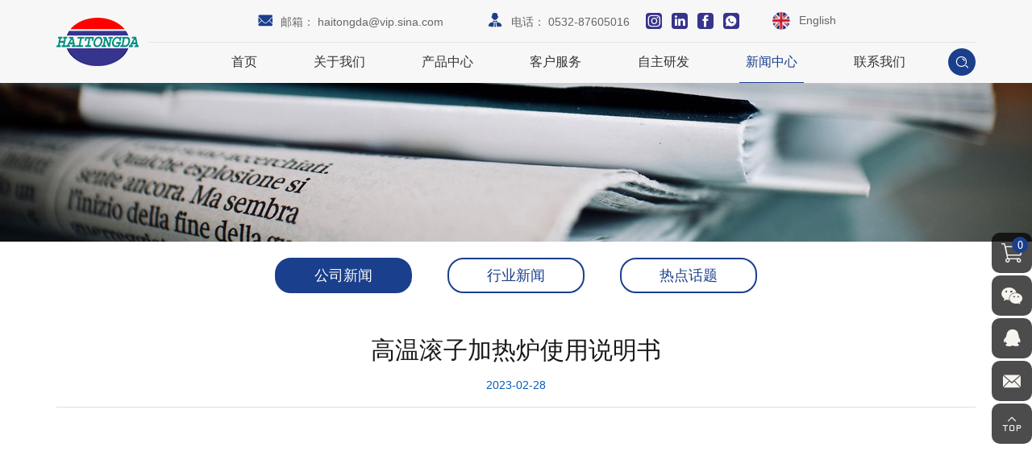

--- FILE ---
content_type: text/html; charset=utf-8
request_url: https://www.haitongda.com/gun-zi-jia-re-lu.html
body_size: 10210
content:
<!DOCTYPE html>
<html lang="zh-Hans">

<head>
<meta charset="UTF-8">
<meta name="viewport" content="width=device-width, initial-scale=1, shrink-to-fit=no,  user-scalable=no">
<meta http-equiv="X-UA-Compatible" content="IE=edge,chrome=1">
<meta name="renderer" content="webkit">

    <title>高温滚子加热炉使用说明书-青岛海通达专用仪器有限公司</title>
    <meta name="keywords" content="滚子加热炉使用方法,滚子炉老化实验常做的温度">
    <meta name="description" content="高温滚子加热炉主要由箱体、箱门、电器箱、滚筒、加热棒等组成，另外还配有加热系统、动力系统和电器控制系统。">
<meta name="baidu-site-verification" content="codeva-CrJU0B61XJ" />
<meta name="360-site-verification" content="ca0f76402ceab9d92196c9e8aed62e70" />
<link rel="stylesheet" href="/tpl/cn_haitongda/assets/js/bootstrap/css/bootstrap.min.css" />
<link rel="stylesheet" href="/tpl/cn_haitongda/assets/js/animate.css/animate.min.css">
<link rel="stylesheet" href="/tpl/cn_haitongda/assets/js/jquery.fancybox/jquery.fancybox.min.css" />
<link rel="stylesheet" href="/tpl/cn_haitongda/assets/js/fullpage/fullpage.min.css" charset="utf-8" />
<link rel="stylesheet" href="/tpl/cn_haitongda/assets/js/slick/slick.css" />
<link rel="stylesheet" href="/tpl/cn_haitongda/assets/css/fonts/iconfont.css" />
<!-- <link rel="stylesheet" href="/tpl/cn_haitongda/assets/js/revolution/revolution.css" /> -->
<link rel="stylesheet" href="/tpl/cn_haitongda/assets/css/public.css" />
<link rel="stylesheet" href="/tpl/cn_haitongda/assets/css/style.css"/>
</head>

<body class="inside-body">





<div class="header">
	<div class="container">
		<div class="top clearfix">
			<div class="language_box">
				<div id="google_translate_element" class="google-translate"></div>
			</div>
			<div class="language">
				<ul>
					<li class="en">
						<a href="http://en.haitongda.com/">English</a>
					</li>
				</ul>
			</div>
			<div class="top_share">
				<ul>
					<!--<li class="skype">
						<a href="skype:?chat" target="_blank"></a>
					</li>-->
					<li class="instagram">
						<a href="https://www.instagram.com/haitongyuanda/" target="_blank"></a>
					</li>
					<li class="linkedin">
						<a href="https://www.linkedin.com/company/haitongyuanda/mycompany/" target="_blank"></a>
					</li>
					<li class="facebook">
						<a href="https://www.facebook.com/Qingdao-HaitongdaHaitongyuanda-Special-Instrument-Co-Ltd-107131244799543" target="_blank"></a>
					</li>
					<li class="whatsapp">
						<a href="https://api.whatsapp.com/send?phone=8618253265816" target="_blank"></a>
					</li>
				</ul>
			</div>
			<div class="msg">
				<p class="mail">邮箱：
					<a href="mailto:haitongda@vip.sina.com">haitongda@vip.sina.com</a>
				</p>
				<p class="tel">电话：
					<a href="tel:0532-87605016">0532-87605016</a>
				</p>
			</div>
		</div>
	</div>
	<div class="container">
		<div class="top-nav">
			<div class="logo">
				<a href="/">
					<img src="/res/cn/20200820/deaf25df51051cee.png"/>
				</a>
			</div>
			<button class="nav-collapse nav-collapse-xs" id="nav-btn">
                <span class="btn-line"></span>
                <span class="btn-line"></span>
                <span class="btn-line"></span>
        	</button>
        	<div class="lang">
				<ul>
					<li class="en">
						<a href="http://en.haitongda.com/"></a>
					</li>
				</ul>
			</div>
			<div class="find"></div>
			<div class="search-box search-lg">
				<div class="hbg">
					<form class="search" action="/product.html" method="post">
						<!--<p>START TYPING AND PRESS ENTER TO SEARCH</p>-->
						<p>请输入您要搜索的关键字</p>
						<input class="input-text" type="text" placeholder="" id="keywords" name="keywords" />
						<button class="input-submit" type="submit"></button>
					</form>
					<span class="close-btn"></span>
				</div>
			</div>
			<div class="nav nav-show">
				<div class="tbl">
					<div class="tbl-cell">
						<ul class="nav-list1">
							                											                                    <li >
                                										<a href="/"><span>首页</span></a>
																			</li>
															                                    <li                                             class="more"
                                        >
                                										<a href="/company-profile.html"><span>关于我们</span></a>
																					<ul class="nav-list2">
																									<li>
														<a href="/company-profile.html">公司简介</a>
													</li>
																									<li>
														<a href="/history.html">企业历史</a>
													</li>
																									<li>
														<a href="/culture.html">品牌文化</a>
													</li>
																									<li>
														<a href="/project-cooperation.html">项目合作</a>
													</li>
																									<li>
														<a href="/product-development.html">产品研发</a>
													</li>
																							</ul>
																			</li>
															                                    <li                                             class="more"
                                        >
                                										<a href="/product.html"><span>产品中心</span></a>
																					<ul class="nav-list2">
																									<li>
														<a href="/product/a1.html">最新产品</a>
													</li>
																									<li>
														<a href="/product/c1.html">钻井液测试</a>
													</li>
																									<li>
														<a href="/product/c2.html">油井水泥测试</a>
													</li>
																									<li>
														<a href="/product/c3.html">地质钻井仪器</a>
													</li>
																									<li>
														<a href="/product/c4.html">实验室配置方案</a>
													</li>
																									<li>
														<a href="/product/c5.html">实验室通用仪器</a>
													</li>
																							</ul>
																			</li>
															                                    <li                                             class="more"
                                        >
                                										<a href="/technical-support.html"><span>客户服务</span></a>
																					<ul class="nav-list2">
																									<li>
														<a href="/technical-support.html">技术支持</a>
													</li>
																									<li>
														<a href="/return-to-factory-for-repair.html">返厂维修</a>
													</li>
																									<li>
														<a href="/download-center.html">下载中心</a>
													</li>
																							</ul>
																			</li>
															                                    <li >
                                										<a href="/independent-research-and-development.html"><span>自主研发</span></a>
																			</li>
															                                    <li                                             class="more active"
                                        >
                                										<a href="/news.html"><span>新闻中心</span></a>
																					<ul class="nav-list2">
																									<li>
														<a href="/news/company-news.html">公司新闻</a>
													</li>
																									<li>
														<a href="/news/industry-news.html">行业新闻</a>
													</li>
																									<li>
														<a href="/news/hot-topic.html">热点话题</a>
													</li>
																							</ul>
																			</li>
															                                    <li >
                                										<a href="/contact.html"><span>联系我们</span></a>
																			</li>
													</ul>
					</div>
				</div>
				<button class="nav-collapse nav-collapse-1" id="nav-xs-btn">
                    <span class="btn-line"></span>
                    <span class="btn-line"></span>
                    <span class="btn-line"></span>
                </button>
				<div class="nav-2">
					<div class="nav-top">
						<div class="back-btn back-btn2"></div>
						<b class="nav-title">一级标题</b>
						<button class="nav-collapse nav-collapse-2" id="nav2-btn">
                            <span class="btn-line"></span>
                            <span class="btn-line"></span>
                            <span class="btn-line"></span>
                        </button>
					</div>
					<div class="content">
						<ul class="nav2-list2">
						</ul>
					</div>
				</div>
				<div class="nav-3">
					<div class="nav-top">
						<div class="back-btn back-btn3"></div>
						<b class="nav-title">一级标题</b>
						<button class="nav-collapse nav-collapse-2" id="nav2-btn">
                            <span class="btn-line"></span>
                            <span class="btn-line"></span>
                            <span class="btn-line"></span>
                        </button>
					</div>
					<div class="content">
						<ul class="nav3-list3">
						</ul>
					</div>
				</div>
			</div>
		</div>
	</div>
</div>


    <h1 class="hide">高温滚子加热炉使用说明书</h1>
    <div class="pagebanner">
        <div class="item">
            <a class="img-box" href="javascript:;">

                                    <img data-src="/data/thumb/res/slide/0db6fb19239a7563.jpg_20200821094448_1920x0.jpeg" class="lazy" alt="news_banner">
                            </a>
        </div>
    </div>
    <div class="page_nav">
        <div class="container">
            <div class="scroll">
                <ul>
                                                                                                <li class="active">
                                <a href="/news/company-news.html">公司新闻</a>
                            </li>
                                                    <li class="">
                                <a href="/news/industry-news.html">行业新闻</a>
                            </li>
                                                    <li class="">
                                <a href="/news/hot-topic.html">热点话题</a>
                            </li>
                                                            </ul>
            </div>
        </div>
    </div>
<div class="news_detail page_bottom">
	<div class="container">
		<div class="news_title wow fadeInUp" data-wow-duration="1s">
			<b>高温滚子加热炉使用说明书</b>
			<p>2023-02-28</p>
		</div>
		<div class="info wow fadeInUp" data-wow-duration="1s">
			<p style="text-align:left;text-indent:56px"><br/></p><p><br/></p><p><br/></p><p style="text-align:left;text-indent:83px"><strong><span style="font-size:20px;letter-spacing:2px">&nbsp;</span></strong></p><p style="text-align:left;text-indent:83px"><strong><span style="font-size:20px;letter-spacing:2px">&nbsp;</span></strong></p><p style="text-align:left;text-indent:83px"><strong><span style="font-size:20px;letter-spacing:2px">&nbsp;</span></strong></p><p style="text-align:center"><strong><span style="font-size:32px">&nbsp;</span></strong></p><p style="text-align:center"><strong><span style="font-size:32px">&nbsp;</span></strong></p><p><br clear="ALL"/> </p><p style="text-align:center"><a href="https://www.haitongda.com/product/c1-1.html" target="_blank"><strong><span style="font-size:32px;font-family:宋体">高温滚子加热炉</span></strong></a></p><p style="text-align:center;line-height:150%"><strong><span style="font-size:24px;line-height:150%;font-family:宋体">使用说明书</span></strong></p><p style="margin-top:11px;text-align:center"><strong><span style="font-size:7px">&nbsp;</span></strong></p><p style="text-align:center">&nbsp;</p><p style="text-align:center;line-height:150%"><span style="font-size:14px;line-height:150%">&nbsp;</span></p><p style="text-align:center;line-height:150%"><span style="font-size:14px;line-height:150%">&nbsp;</span></p><p style="text-align:center;line-height:150%"><span style="font-size:14px;line-height:150%">&nbsp;</span></p><p style="text-align:center;line-height:150%"><span style="font-size:14px;line-height:150%;font-family:宋体">部件号：</span><span style="font-size:14px;line-height:150%">12140</span><span style="font-size:14px;line-height:150%">&nbsp;&nbsp;&nbsp;&nbsp;&nbsp;&nbsp;&nbsp;&nbsp; </span><span style="font-size:14px;line-height:150%;font-family:宋体">修订版：</span><span style="font-size:14px;line-height:150%">19.1.0</span></p><p style="text-indent:28px;line-height:150%"><br/></p><p style="text-indent:40px;line-height:150%"><strong><span style="font-size:20px;line-height:150%">&nbsp;</span></strong></p><p style="margin-bottom:11px;line-height:150%"><strong><span style="font-family:宋体">一、概述</span></strong></p><p style="text-indent:28px;line-height:150%"><span style="font-size: 18px; text-decoration: underline;"><strong><span style="text-decoration: underline; font-size: 18px; line-height: 150%; font-family: 宋体;">高温滚子加热</span></strong><strong><span style="text-decoration: underline; font-size: 18px; line-height: 150%; font-family: 宋体;">炉</span></strong></span><span style="font-size:14px;line-height:150%;font-family:宋体">采用最新的</span><span style="font-size:14px;line-height:150%">PID</span><span style="font-size:14px;line-height:150%;font-family:宋体">智能控制技术，直接设定，数字显示。</span></p><p style="margin-top:11px;margin-bottom: 11px;line-height:150%"><strong><span style="font-family:宋体">二、<strong style="font-size: 18px; text-indent: 28px; white-space: normal;"><span style="text-decoration-line: underline; line-height: 27px; font-family: 宋体;">高温滚子加热</span></strong><strong style="font-size: 18px; text-indent: 28px; white-space: normal;"><span style="text-decoration-line: underline; line-height: 27px; font-family: 宋体;">炉</span></strong>规格及型号</span></strong></p><table cellspacing="0" cellpadding="0" width="403"><tbody><tr style=";height:19px" class="firstRow"><td width="59" style="border: 1px solid windowtext; padding: 0px 7px;" height="19"><p style="text-align:center"><span style="font-size:14px;font-family:宋体">序号</span></p></td><td width="146" style="border-top: 1px solid windowtext; border-right: 1px solid windowtext; border-bottom: 1px solid windowtext; border-image: initial; border-left: none; padding: 0px 7px;" height="19"><p style="text-align:center"><span style="font-size:14px;font-family:宋体">名称</span></p></td><td width="77" style="border-top: 1px solid windowtext; border-right: 1px solid windowtext; border-bottom: 1px solid windowtext; border-image: initial; border-left: none; padding: 0px 7px;" height="19"><p style="text-align:center"><span style="font-size:14px;font-family:宋体">型号</span></p></td><td width="121" style="border-top: 1px solid windowtext; border-right: 1px solid windowtext; border-bottom: 1px solid windowtext; border-image: initial; border-left: none; padding: 0px 7px;" height="19"><p style="text-align:center"><span style="font-size:14px;font-family:宋体">特点</span></p></td></tr><tr style=";height:21px"><td width="59" style="border-right: 1px solid windowtext; border-bottom: 1px solid windowtext; border-left: 1px solid windowtext; border-image: initial; border-top: none; padding: 0px 7px;" height="21"><p style="text-align:center"><span style="font-size:14px">1</span></p></td><td width="146" style="border-top: none; border-left: none; border-bottom: 1px solid windowtext; border-right: 1px solid windowtext; padding: 0px 7px;" height="21"><p style="text-align:center"><span style="font-size:14px;font-family:宋体">高温滚子加热炉</span></p></td><td width="77" style="border-top: none; border-left: none; border-bottom: 1px solid windowtext; border-right: 1px solid windowtext; padding: 0px 7px;" height="21"><p style="text-align:center"><span style="font-size:14px">XGRL-4</span></p></td><td width="121" style="border-top: none; border-left: none; border-bottom: 1px solid windowtext; border-right: 1px solid windowtext; padding: 0px 7px;" height="21"><p style="text-align:center"><span style="font-size:14px;font-family:宋体">最高温度</span><span style="font-size:14px">240℃</span></p></td></tr><tr style=";height:21px"><td width="59" style="border-right: 1px solid windowtext; border-bottom: 1px solid windowtext; border-left: 1px solid windowtext; border-image: initial; border-top: none; padding: 0px 7px;" height="21"><p style="text-align:center"><span style="font-size:14px">2</span></p></td><td width="146" style="border-top: none; border-left: none; border-bottom: 1px solid windowtext; border-right: 1px solid windowtext; padding: 0px 7px;" height="21"><p style="text-align:center"><span style="font-size:14px;font-family:宋体">高温滚子加热炉</span></p></td><td width="77" style="border-top: none; border-left: none; border-bottom: 1px solid windowtext; border-right: 1px solid windowtext; padding: 0px 7px;" height="21"><p style="text-align:center"><span style="font-size:14px">XGRL-4A</span></p></td><td width="121" style="border-top: none; border-left: none; border-bottom: 1px solid windowtext; border-right: 1px solid windowtext; padding: 0px 7px;" height="21"><p style="text-align:center"><span style="font-size:14px;font-family:宋体">最高温度</span><span style="font-size:14px">300℃</span></p></td></tr></tbody></table><p style="margin-top:11px;margin-bottom: 11px"><strong><span style="font-family:宋体">&nbsp;</span></strong></p><p style="margin-top:11px;margin-bottom: 11px;line-height:150%"><strong><span style="font-family:宋体">三、<strong style="font-size: 18px; text-indent: 28px; white-space: normal;"><span style="text-decoration-line: underline; line-height: 27px; font-family: 宋体;">高温滚子加热</span></strong><strong style="font-size: 18px; text-indent: 28px; white-space: normal;"><span style="text-decoration-line: underline; line-height: 27px; font-family: 宋体;">炉</span></strong>技术参数</span></strong></p><table cellspacing="0" cellpadding="0" width="406"><tbody><tr style=";height:17px" class="firstRow"><td width="57" style="border: 1px solid windowtext; padding: 0px 7px;" height="17"><p style="text-align:center"><span style="font-size:14px;font-family:宋体">序号</span></p></td><td width="134" style="border-top: 1px solid windowtext; border-right: 1px solid windowtext; border-bottom: 1px solid windowtext; border-image: initial; border-left: none; padding: 0px 7px;" height="17"><p style="text-align:center"><span style="font-size:14px;font-family:宋体">名称</span></p></td><td width="216" style="border-top: 1px solid windowtext; border-right: 1px solid windowtext; border-bottom: 1px solid windowtext; border-image: initial; border-left: none; padding: 0px 7px;" height="17"><p style="text-align:center"><span style="font-size:14px;font-family:宋体">技术参数</span></p></td></tr><tr style=";height:20px"><td width="57" style="border-right: 1px solid windowtext; border-bottom: 1px solid windowtext; border-left: 1px solid windowtext; border-image: initial; border-top: none; padding: 0px 7px;" height="20"><p style="text-align:center"><span style="font-size:14px">1</span></p></td><td width="134" style="border-top: none; border-left: none; border-bottom: 1px solid windowtext; border-right: 1px solid windowtext; padding: 0px 7px;" height="20"><p style="text-align:center"><span style="font-size:14px;font-family:宋体">电源</span></p></td><td width="216" valign="top" style="border-top: none; border-left: none; border-bottom: 1px solid windowtext; border-right: 1px solid windowtext; padding: 0px 7px;" height="20"><p><span style="font-size:14px">AC</span><span style="font-size:14px;font-family:宋体">（</span><span style="font-size:14px">220±11</span><span style="font-size:14px;font-family:宋体">）</span><span style="font-size:14px">V 50Hz</span></p></td></tr><tr style=";height:19px"><td width="57" style="border-right: 1px solid windowtext; border-bottom: 1px solid windowtext; border-left: 1px solid windowtext; border-image: initial; border-top: none; padding: 0px 7px;" height="19"><p style="text-align:center"><span style="font-size:14px">2</span></p></td><td width="134" style="border-top: none; border-left: none; border-bottom: 1px solid windowtext; border-right: 1px solid windowtext; padding: 0px 7px;" height="19"><p style="text-align:center"><span style="font-size:14px;font-family:宋体">总功率</span></p></td><td width="216" valign="top" style="border-top: none; border-left: none; border-bottom: 1px solid windowtext; border-right: 1px solid windowtext; padding: 0px 7px;" height="19"><p><span style="font-size:14px">1.7KW</span></p></td></tr><tr style=";height:19px"><td width="57" style="border-right: 1px solid windowtext; border-bottom: 1px solid windowtext; border-left: 1px solid windowtext; border-image: initial; border-top: none; padding: 0px 7px;" height="19"><p style="text-align:center"><span style="font-size:14px">3</span></p></td><td width="134" style="border-top: none; border-left: none; border-bottom: 1px solid windowtext; border-right: 1px solid windowtext; padding: 0px 7px;" height="19"><p style="text-align:center"><span style="font-size:14px;font-family:宋体">加热功率</span></p></td><td width="216" valign="top" style="border-top: none; border-left: none; border-bottom: 1px solid windowtext; border-right: 1px solid windowtext; padding: 0px 7px;" height="19"><p><span style="font-size:14px">1.4KW </span></p></td></tr><tr style=";height:19px"><td width="57" style="border-right: 1px solid windowtext; border-bottom: 1px solid windowtext; border-left: 1px solid windowtext; border-image: initial; border-top: none; padding: 0px 7px;" height="19"><p style="text-align:center"><span style="font-size:14px">4</span></p></td><td width="134" style="border-top: none; border-left: none; border-bottom: 1px solid windowtext; border-right: 1px solid windowtext; padding: 0px 7px;" height="19"><p style="text-align:center"><span style="font-size:14px;font-family:宋体">加热管数量</span></p></td><td width="216" valign="top" style="border-top: none; border-left: none; border-bottom: 1px solid windowtext; border-right: 1px solid windowtext; padding: 0px 7px;" height="19"><p><span style="font-size:14px">2</span><span style="font-size:14px;font-family:宋体">根</span></p></td></tr><tr style=";height:14px"><td width="57" rowspan="2" style="border-right: 1px solid windowtext; border-bottom: 1px solid windowtext; border-left: 1px solid windowtext; border-image: initial; border-top: none; padding: 0px 7px;" height="14"><p style="text-align:center"><span style="font-size:14px">5</span></p></td><td width="134" rowspan="2" style="border-top: none; border-left: none; border-bottom: 1px solid windowtext; border-right: 1px solid windowtext; padding: 0px 7px;" height="14"><p style="text-align:center"><span style="font-size:14px;font-family:宋体">使用温度范围</span></p></td><td width="216" valign="top" style="border-top: none; border-left: none; border-bottom: 1px solid windowtext; border-right: 1px solid windowtext; padding: 0px 7px;" height="14"><p><span style="font-size:14px">50℃</span><span style="font-size:14px;font-family:宋体">～</span><span style="font-size:14px">240℃</span><span style="font-size:14px;font-family:   宋体">（</span><span style="font-size:14px">XGRL-4</span><span style="font-size:14px;font-family:宋体">）</span></p></td></tr><tr style=";height:19px"><td width="216" valign="top" style="border-top: none; border-left: none; border-bottom: 1px solid windowtext; border-right: 1px solid windowtext; padding: 0px 7px;" height="19"><p><span style="font-size:14px">50℃</span><span style="font-size:14px;font-family:宋体">～</span><span style="font-size:14px">300℃</span><span style="font-size:14px;font-family:   宋体">（</span><span style="font-size:14px">XGRL-4A</span><span style="font-size:   14px;font-family:宋体">）</span></p></td></tr></tbody></table><p><strong><span style="font-family:宋体">&nbsp;</span></strong></p><p style="margin-top:11px;margin-bottom: 11px;line-height:150%"><strong><span style="font-family:宋体">四、<strong style="font-size: 18px; text-indent: 28px; white-space: normal;"><span style="text-decoration-line: underline; line-height: 27px; font-family: 宋体;">高温滚子加热</span></strong><strong style="font-size: 18px; text-indent: 28px; white-space: normal;"><span style="text-decoration-line: underline; line-height: 27px; font-family: 宋体;">炉</span></strong>结构与工作原理&nbsp;&nbsp;&nbsp;&nbsp;&nbsp;&nbsp;&nbsp;&nbsp;&nbsp;&nbsp;&nbsp;&nbsp;&nbsp;&nbsp;&nbsp;&nbsp;&nbsp;&nbsp;&nbsp;&nbsp;&nbsp;&nbsp;&nbsp;&nbsp;&nbsp;&nbsp;&nbsp; </span></strong></p><p style="margin-top:11px;margin-bottom: 11px;line-height:150%"><span style="font-family: 宋体">（一）仪器结构</span></p><p style="margin-top:11px;margin-bottom: 11px;line-height:150%">1<span style="font-family:宋体">、仪器的结构组成</span></p><p style="text-indent:28px;line-height:150%"><span style="text-decoration: none;"><strong><span style="text-decoration: none; font-size: 14px; line-height: 150%; font-family: 宋体;"><strong style="font-size: 18px; text-indent: 28px; white-space: normal;"><span style="text-decoration: none; line-height: 27px; font-family: 宋体;">高温滚子加热</span></strong><strong style="font-size: 18px; text-indent: 28px; white-space: normal;"><span style="text-decoration: none; line-height: 27px; font-family: 宋体;">炉</span></strong></span></strong></span><span style="font-size:14px;line-height:150%;font-family:宋体">主要由箱体、箱门、电器箱、滚筒、加热棒等组成，另外还配有加热系统、动力系统和电器控制系统。</span></p><p style="text-indent:28px;line-height:150%"><span style="text-align: center; font-size: 14px; line-height: 150%;">1、</span><span style="text-align: center; font-size: 14px; line-height: 150%; font-family: 宋体;">箱体结构</span></p><p style="text-indent:28px;line-height:150%"><span style="font-size:14px;line-height:150%;font-family:宋体">主要由箱体、箱门、箱盖组成，采用钢架结构，由不锈钢材料制成，硅酸铝保温层；滚筒采用优质金属材料，由铝制的支撑板支撑，重量轻、转动平稳。</span><span style="font-size:14px;line-height:150%"> </span></p><p style=";text-indent:28px;line-height:150%"><span style="font-size:14px;line-height: 150%">2、</span><span style="font-size:14px;line-height:150%;font-family:宋体">加热系统</span></p><p style="text-indent:28px;line-height:150%"><span style="font-size:14px;line-height:150%;font-family:宋体">采用</span><span style="font-size:14px;line-height:150%">PID</span><span style="font-size:14px;line-height:150%;font-family:宋体">智能控制技术，将加热棒置于箱体内下侧，给炉进行加热，并配有散热风扇。</span></p><p style=";text-indent:28px;line-height:150%"><span style="font-size:14px;line-height: 150%">3、</span><span style="font-size:14px;line-height:150%;font-family:宋体">动力系统</span></p><p style="text-indent:28px;line-height:150%"><span style="font-size:14px;line-height:150%;font-family:宋体">由变频减速电机输出，由链轮链条带动五根滚子转动。</span></p><p style="text-indent:28px;line-height:150%"><span style="font-size:14px;line-height:150%">4</span><span style="font-size:14px;line-height:150%;font-family:宋体">、电器控制系统</span></p><p style="text-indent:28px;line-height:150%"><span style="font-size:14px;line-height:150%;font-family:宋体">温控部分由温控器控制，智能显示、直接进行温度设定和控制，恒温自控准确，温度超限自动断开加热电源，并发出声光报警。计时器进行计时，可定时关机，自动提示关机。</span></p><p style="margin-top:11px;margin-bottom: 11px;line-height:150%"><span style="font-family: 宋体">（二）工作原理</span></p><p style="text-indent:28px;line-height:150%"><span style="font-size:14px;line-height:150%;font-family:宋体">模拟钻井液在井下环行空间内缓慢循环的速度，研究其加热滚动中的特性。</span></p><p style="margin-top:11px;margin-bottom: 11px;text-indent:0;line-height:150%"><strong><span style="font-family:宋体">五、<strong style="font-size: 18px; text-indent: 28px; white-space: normal;"><span style="text-decoration-line: underline; line-height: 27px; font-family: 宋体;">高温滚子加热</span></strong><strong style="font-size: 18px; text-indent: 28px; white-space: normal;"><span style="text-decoration-line: underline; line-height: 27px; font-family: 宋体;">炉</span></strong></span></strong><strong><span style="font-family:宋体">操作说明</span></strong></p><p style="text-indent:28px;line-height:150%"><span style="font-size:14px;line-height:150%">1</span><span style="font-size:14px;line-height:150%;font-family:宋体">、确认电压功率相符，电源可靠接地。</span></p><p style="text-indent:28px;line-height:150%"><span style="font-size:14px;line-height:150%">2</span><span style="font-size:14px;line-height:150%;font-family:宋体">、接通电源，打开电源开关。温控器显示设定温度及加热炉内的温度。打开电机开关，电机带动滚筒转动，电机空转数分钟，声音、转速正常。准备工作结束，可以进行正常工作。关闭电机开关。</span></p><p style="text-indent:28px;line-height:150%"><span style="font-size:14px;line-height:150%">3</span><span style="font-size:14px;line-height:150%;font-family:宋体">、温度设定和时间设定</span></p><p style="text-indent:28px;line-height:150%"><span style="font-size:14px;line-height:150%">1</span><span style="font-size:14px;line-height:150%;font-family:宋体">）温度设定：利用温控器进行温度设置。</span></p><p style="text-indent:28px;line-height:150%"><strong><span style="font-size:14px;line-height:150%;font-family:宋体">注意：设定<a href="https://www.haitongda.com/xgrl-4.html" target="_blank">滚子炉</a>（</span></strong><strong><span style="font-size:14px;line-height:150%">XGRL-4</span></strong><strong><span style="font-size:14px;line-height:150%;font-family:宋体">型）最高工作温度为</span></strong><strong><span style="font-size:14px;line-height:150%">240</span></strong><strong><span style="font-size:14px;line-height:150%;font-family:宋体">℃，</span></strong><a href="https://www.haitongda.com/xgrl-4a.html" target="_blank"><span style="line-height: 150%; font-family: 宋体; font-size: 20px;">滚子炉</span></a><strong><span style="font-size:14px;line-height:150%;font-family:宋体">（</span></strong><strong><span style="font-size:14px;line-height:150%">XGRL-4A</span></strong><strong><span style="font-size:14px;line-height:150%;font-family:宋体">型）最高工作温度为</span></strong><strong><span style="font-size:14px;line-height:150%">300</span></strong><strong><span style="font-size:14px;line-height:150%;font-family:宋体">℃。</span></strong></p><p style="text-indent:28px;line-height:150%"><span style="font-size:14px;line-height:150%">2</span><span style="font-size:14px;line-height:150%;font-family:宋体">）时间设定：利用定时器进行时间设置。</span></p><p style="text-indent:28px;line-height:150%"><span style="font-size:14px;line-height:150%;font-family: 宋体">启动“计时开关”后，将计时器下方的盖向下打开，按动调时键，即可设定定时时间。</span></p><p style="text-indent:28px;line-height:150%"><span style="font-size:14px;line-height:150%">4</span><span style="font-size:14px;line-height:150%;font-family:宋体">、准备钻井液样品，参考陈化釜的操作说明，将钻井液倒入釜体内并拧紧釜盖，均匀拧紧三个紧定螺钉，排气阀旋入釜盖，并拧紧。</span></p><p style="text-indent:28px;line-height:150%"><span style="font-size:14px;line-height:150%">5</span><span style="font-size:14px;line-height:150%;font-family:宋体">、佩带防护手套，将陈化釜轻放入加热炉内滚筒之间，关闭加热炉箱门。</span></p><p style="text-indent:28px;line-height:150%"><span style="font-size:14px;line-height:150%">6</span><span style="font-size:14px;line-height:150%;font-family:宋体">、打开电机开关，可进行样品的滚动搅拌，（如有其它异响，速关闭电机开关，打开炉内查看陈化釜是否放在合适的位置）。</span></p><p style="text-indent:28px;line-height:150%"><span style="font-size:14px;line-height:150%">7</span><span style="font-size:14px;line-height:150%;font-family:宋体">、当设定时间到，该炉会自动停止一切运转，关闭电机开关、电源开关，切断电源。小心打开加热炉箱门，待温度冷却后，取出陈化釜，关闭加热炉箱门。打开排气阀，先将釜体内气压卸掉，松开釜盖上的三个紧定螺钉，拧开釜盖，倒出测试样品。</span></p><p style="margin-top:11px;margin-bottom: 11px;line-height:150%"><strong><span style="font-family:宋体">&nbsp;</span></strong></p><p style="margin-top:11px;margin-bottom: 11px;text-indent:0;line-height:150%"><strong><span style="font-family:宋体">六、<strong style="font-size: 18px; text-indent: 28px; white-space: normal;"><span style="text-decoration-line: underline; line-height: 27px; font-family: 宋体;">高温滚子加热</span></strong><strong style="font-size: 18px; text-indent: 28px; white-space: normal;"><span style="text-decoration-line: underline; line-height: 27px; font-family: 宋体;">炉</span></strong></span></strong><strong><span style="font-family:宋体">维护与保养</span></strong></p><p style="text-indent:28px;line-height:150%"><span style="font-size:14px;line-height:150%">1</span><span style="font-size:14px;line-height:150%;font-family:宋体">、每次实验前后，应对仪器进行清洁和检查工作，远离腐蚀液和溶剂存放。</span></p><p style="text-indent:28px;line-height:150%"><span style="font-size:14px;line-height:150%">2</span><span style="font-size:14px;line-height:150%;font-family:宋体">、使用过程中应轻拿轻放，防止磕碰，损伤仪器。</span></p><p style="text-indent:28px;line-height:150%"><span style="font-size:14px;line-height:150%">3</span><span style="font-size:14px;line-height:150%;font-family:宋体">、要定期对仪器进行检验，保证仪器处于良好的工作状态。</span></p><p style="text-indent:28px;line-height:150%"><span style="font-size:14px;line-height:150%">4</span><span style="font-size:14px;line-height:150%;font-family:宋体">、正常维护保养程序</span></p><p style="text-indent:28px;line-height:150%"><span style="font-size:14px;line-height:150%">1</span><span style="font-size:14px;line-height:150%;font-family:宋体">）每次实验后，及时清理滚子炉内腔，并置于干燥环境内。</span></p><p style="text-indent:28px;line-height:150%"><span style="font-size:14px;line-height:150%">2</span><span style="font-size:14px;line-height:150%;font-family:宋体">）要定期给链轮、链条加润滑油。</span></p><p style="text-indent:28px;line-height:150%"><span style="font-size:14px;line-height:150%">5</span><span style="font-size:14px;line-height:150%;font-family:宋体">、仪器如果较长时间搁置不用，应至少每</span><span style="font-size:14px;line-height:150%">3</span><span style="font-size:14px;line-height:150%;font-family:宋体">个月进行通电检查，并经常对仪器进行清洁防护。</span></p><p style="margin-top:11px;margin-bottom: 11px;line-height:150%"><strong><span style="font-family:宋体">七、<strong style="font-size: 18px; text-indent: 28px; white-space: normal;"><span style="text-decoration-line: underline; line-height: 27px; font-family: 宋体;">高温滚子加热</span></strong><strong style="font-size: 18px; text-indent: 28px; white-space: normal;"><span style="text-decoration-line: underline; line-height: 27px; font-family: 宋体;">炉</span></strong>运输与储存</span></strong></p><p style="text-indent:28px;line-height:150%"><span style="font-size:14px;line-height:150%;font-family:宋体">仪器的运输与储存应符合于</span><span style="font-size:14px;line-height: 150%">GB/T 25480-2010 </span><span style="font-size:14px;line-height:150%;font-family:宋体">标准。产品应储存在通风干燥的室内，室内空气中不含有能引起器件腐蚀的杂质。</span></p><p style="margin-top:11px;margin-bottom: 11px;line-height:150%"><strong><span style="font-family:宋体">八、<strong style="font-size: 18px; text-indent: 28px; white-space: normal;"><span style="text-decoration-line: underline; line-height: 27px; font-family: 宋体;">高温滚子加热</span></strong><strong style="font-size: 18px; text-indent: 28px; white-space: normal;"><span style="text-decoration-line: underline; line-height: 27px; font-family: 宋体;">炉</span></strong>故障判定与排除</span></strong></p><table cellspacing="0" cellpadding="0" width="418"><tbody><tr style=";height:19px" class="firstRow"><td width="121" style="border: 1px solid windowtext; padding: 0px 7px;" height="19"><p style="text-align:center"><span style="font-size:14px;font-family:宋体">故障现象</span></p></td><td width="108" style="border-top: 1px solid windowtext; border-right: 1px solid windowtext; border-bottom: 1px solid windowtext; border-image: initial; border-left: none; padding: 0px 7px;" height="19"><p style="text-align:center"><span style="font-size:14px;font-family:宋体">原因分析</span></p></td><td width="144" style="border-top: 1px solid windowtext; border-right: 1px solid windowtext; border-bottom: 1px solid windowtext; border-image: initial; border-left: none; padding: 0px 7px;" height="19"><p style="text-align:center"><span style="font-size:14px;font-family:宋体">排除方法</span></p></td><td width="45" style="border-top: 1px solid windowtext; border-right: 1px solid windowtext; border-bottom: 1px solid windowtext; border-image: initial; border-left: none; padding: 0px 7px;" height="19"><p style="text-align:center"><span style="font-size:14px;font-family:宋体">备注</span></p></td></tr><tr style=";height:56px"><td width="121" valign="top" style="border-right: 1px solid windowtext; border-bottom: 1px solid windowtext; border-left: 1px solid windowtext; border-image: initial; border-top: none; padding: 0px 7px;" height="56"><p><span style="font-size:14px;font-family:宋体">接通电源，电机转动，滚筒不转动</span></p></td><td width="108" valign="top" style="border-top: none; border-left: none; border-bottom: 1px solid windowtext; border-right: 1px solid windowtext; padding: 0px 7px;" height="56"><p><span style="font-size:14px;font-family:宋体">①</span><span style="font-size:14px;font-family:宋体">链轮与轴连接的紧定螺钉松动</span></p><p><span style="font-size:14px;font-family:宋体">②</span><span style="font-size:14px;font-family:宋体">链条与链轮脱开</span></p></td><td width="144" style="border-top: none; border-left: none; border-bottom: 1px solid windowtext; border-right: 1px solid windowtext; padding: 0px 7px;" height="56"><p><span style="font-size:14px;font-family:宋体">①</span><span style="font-size:14px;font-family:宋体">将所有链轮与轴连接的紧定螺钉拧紧</span></p><p><span style="font-size:14px;font-family:宋体">②</span><span style="font-size:14px;font-family:宋体">将脱开的链条重新按装于链轮上</span></p></td><td width="45" style="border-top: none; border-left: none; border-bottom: 1px solid windowtext; border-right: 1px solid windowtext; padding: 0px 7px;" height="56"><br/></td></tr><tr style=";height:36px"><td width="121" valign="top" style="border-right: 1px solid windowtext; border-bottom: 1px solid windowtext; border-left: 1px solid windowtext; border-image: initial; border-top: none; padding: 0px 7px;" height="36"><p><span style="font-size:14px;font-family:宋体">接通电源，系统无电</span></p></td><td width="108" valign="top" style="border-top: none; border-left: none; border-bottom: 1px solid windowtext; border-right: 1px solid windowtext; padding: 0px 7px;" height="36"><p><span style="font-size:14px;font-family:宋体">①</span><span style="font-size:14px;font-family:宋体">电源插头接触不良</span></p><p><span style="font-size:14px;font-family:宋体">②</span><span style="font-size:14px;font-family:宋体">熔断丝烧断</span></p></td><td width="144" valign="top" style="border-top: none; border-left: none; border-bottom: 1px solid windowtext; border-right: 1px solid windowtext; padding: 0px 7px;" height="36"><p><span style="font-size:14px;font-family:宋体">①</span><span style="font-size:14px;font-family:宋体">检查电源插头是否牢固</span></p><p><span style="font-size:14px;font-family:宋体">②</span><span style="font-size:14px;font-family:宋体">更换熔断丝</span></p></td><td width="45" valign="top" style="border-top: none; border-left: none; border-bottom: 1px solid windowtext; border-right: 1px solid windowtext; padding: 0px 7px;" height="36"><br/></td></tr></tbody></table><p style="margin-top:11px;margin-bottom: 11px;line-height:150%"><strong><span style="font-family:宋体">九、随机配件、工具一览表</span></strong></p><p style="text-indent:28px;line-height:150%"><span style="font-size:14px;line-height:150%;font-family:宋体">详见装箱单</span></p><p style="margin-top:11px;margin-bottom: 11px;line-height:150%"><strong><span style="font-family:宋体">十、保修</span></strong></p><p style="text-indent:28px;line-height:150%"><span style="font-size:14px;line-height:150%;font-family:宋体">本公司产品的生产日期以产品检测表为准，保修期为一年。</span></p><p style="text-indent:28px;line-height:150%"><span style="font-size:14px;line-height:150%;font-family:宋体">在保修期内，收到用户关于产品故障报告后，若故障属本公司产品引起，<strong>（注意：产品及其附属包装需完好无损）</strong>，均在保修范围之内。</span></p><p style="text-indent:28px;line-height:150%"><span style="font-size:14px;line-height:150%;font-family:宋体">如故障属于下列情形之一引起，则不在免费保修之列，用户需承担相应有关费用，但我公司应尽快协助排除故障，使设备恢复正常：</span></p><p style="margin-left:28px;line-height:150%"><span style="font-size:14px;line-height:150%">1</span><span style="font-size:14px;line-height:150%;font-family:宋体">、用户不按说明书操作的；</span></p><p style="margin-left:28px;line-height:150%"><span style="font-size:14px;line-height:150%">2</span><span style="font-size:14px;line-height:150%;font-family:宋体">、</span><span style="font-size:14px;line-height:150%;font-family:宋体">开箱取件时碰摔伤无法正常使用的；</span></p><p style="text-indent:28px;line-height:150%"><span style="font-size:14px;line-height:150%">3</span><span style="font-size:14px;line-height:150%;font-family:宋体">、用户人为造成产品的损坏或其他因素（如运输中）；</span></p><p style="text-indent:28px;line-height:150%"><strong><span style="font-size:14px;line-height: 150%;font-family:宋体">注意：维修时无本公司所原配包装或包装损坏无法托运，需用户承担相关包装费用。</span></strong><strong> </strong></p><p style="margin-top:11px;margin-bottom: 11px;line-height:150%"><span style="font-size:14px;line-height:150%">&nbsp;</span></p><p><a href="https://www.haitongda.com/" target="_blank"><strong><span style="font-family:宋体">青岛海通达专用仪器有限公司</span></strong></a></p><p style="text-align:left;line-height:150%"><strong><span style="font-family:宋体">青岛海通远达专用仪器有限公司</span></strong></p><p style="text-align:left;line-height:150%"><span style="font-size:14px;line-height:150%;font-family:宋体">注册地址：青岛市李沧区九水东路</span><span style="font-size:14px;line-height: 150%">320</span><span style="font-size:14px;line-height:150%;font-family: 宋体">号</span></p><p style="text-align:left;line-height:150%"><span style="font-size:14px;line-height:150%;font-family:宋体">通讯地址：青岛市城阳区华安路</span><span style="font-size:14px;line-height: 150%">10</span><span style="font-size:14px;line-height:150%;font-family:宋体">号</span></p><p style="text-align:left;line-height:150%"><span style="font-size:14px;line-height:150%;font-family:宋体">销售电话：</span><span style="font-size:14px;line-height:150%">0532-87605016/87605018</span></p><p style="text-align:left;line-height:150%"><span style="font-size:14px;line-height:150%;font-family:宋体">售后电话：</span><span style="font-size:14px;line-height:150%">0532-87660287</span></p><p style="text-align:left;line-height:150%"><span style="font-size:14px;line-height:150%;font-family:宋体">传真：</span><span style="font-size:14px;line-height:150%">0532-87604773</span></p><p style="text-align:left;line-height:150%"><span style="font-size:14px;line-height:150%;font-family:宋体">网址：</span><span style="font-size:14px;line-height:150%">www.haitongda.com</span></p><p style="text-align:left;line-height:150%"><span style="font-size:14px;line-height:150%;font-family:宋体">电子邮箱：</span><span style="font-size:14px;line-height:150%">haitongda@vip.sina.com</span></p><p><br/></p>		</div>
		<div class="news_page clearfix wow fadeInUp" data-wow-duration="1s">
			                                        <div class="item prev">
					<a href="/540.html">上一篇：最新消息！第三届面向未来井筒工作液科技创新论坛定于3月份在贵阳召开！</a>
				</div>
                                        <div class="item next">
					<a href="/znn-d6-shi-yong-shuo-ming.html">下一篇：六速旋转粘度计使用说明书</a>
				</div>
            		</div>
	</div>
</div>
<div class="section fp-auto-height section-footer">
	<div class="footer">
		<div class="foot_box">
			<div class="container group">
				<div class="share">
					<ul>
						<li class="skype">
							<a href="skype:?chat" target="_blank"></a>
						</li>
						<li class="instagram">
							<a href="https://www.instagram.com/haitongyuanda/" target="_blank"></a>
						</li>
						<li class="linkedin">
							<a href="https://www.linkedin.com/company/haitongyuanda/mycompany/" target="_blank"></a>
						</li>
						<li class="facebook">
							<a href="https://www.facebook.com/Qingdao-HaitongdaHaitongyuanda-Special-Instrument-Co-Ltd-107131244799543" target="_blank"></a>
						</li>
						<li class="whatsapp">
							<a href="https://api.whatsapp.com/send?phone=8618253265816" target="_blank"></a>
						</li>
					</ul>
				</div>
				<div class="email_box clearfix">
					<div class="info fl">
						<b>邮件订阅</b>
						<p>如果需要了解更多资讯，欢迎订阅我们的网站</p>
					</div>
					<div class="email_ipt fr">
						<form class="form1" method="post">
							<input type="text" placeholder="请输入邮箱地址" name="email" />
							<input type="text" name="spam_code" placeholder="验证码" style="max-width: 14em;">
							<input type="hidden" name="title" value="邮件订阅" />
		                    <input type="hidden" value="3.20.232.19" name="ip" />
		                    <input type="hidden" name="id" value="bottomemail">
		                    <input type="hidden" name="_spam" value="/Sw5ykZ2CwJm2p9AD0NsxbYPrA3Wq3fOwNn3sZoaEI6KsbX0dH00H26PWSSARkcylTyH5F6v1Gq/DbB4tcu4SakngDHXvq+dQcbJLUR4BzFf7KkjZqZqVvqK5uX0S4obYkXUBvFVpViXQPDDcBmiHW4siu8asuHcs36CDgvnKieJPklRcI6oNaTRmIPSSAvMTFoh3PfVr1Y3P9azgSRGdlAGfQzwrQBMhuco3vGFySt/T13t2HqcOqQwb/2nX1vkA2SVmQag/sCSZPxW+xbwheBxqgiJUrqC2TbJxNyFI+1wdyKRYrV3Uh51qfdtCUSY">
							<button type="button" class="send send1">send</button>
						</form>
					</div>
				</div>
			</div>
		</div>

		<div class="foot">
			<div class="container">
				<ul>
					<li class="on">
						<div class="item item-2">
							<div class="title-foot">
								<h3>联系方式</h3>
							</div>
							<div class="info-down">
								<div class="text">
									<p class="sale">销售部：
										<a href="tel:0532-87605016">0532-87605016</a>
									</p>
									<p class="tel">售后服务部：
										<a href="tel:0532-87660287">0532-87660287</a>
									</p>
									<p class="email">邮箱：
										<a href="mailto:haitongda@vip.sina.com">haitongda@vip.sina.com</a>
									</p>
									<p class="address">
										地址：青岛市城阳区书雨路118号									</p>
								</div>
							</div>
						</div>
					</li>
					<li class="on">
						<div class="item item-1">
							<div class="title-foot">
								<h3>产品中心</h3>
							</div>
							<div class="info-down">
																	<a href="/product/a1.html">最新产品</a>
																	<a href="/product/c1.html">钻井液测试</a>
																	<a href="/product/c2.html">油井水泥测试</a>
																	<a href="/product/c3.html">地质钻井仪器</a>
																	<a href="/product/c4.html">实验室配置方案</a>
																	<a href="/product/c5.html">实验室通用仪器</a>
															</div>
						</div>
					</li>
					<li class="on">
						<div class="item item-1">
							<div class="title-foot">
								<h3>关于我们</h3>
							</div>
							<div class="info-down">
																	<a href="/company-profile.html">公司简介</a>
																	<a href="/history.html">企业历史</a>
																	<a href="/culture.html">品牌文化</a>
																	<a href="/project-cooperation.html">项目合作</a>
																	<a href="/product-development.html">产品研发</a>
															</div>
						</div>
					</li>
					<li class="on">
						<div class="item item-1">
							<div class="title-foot">
								<h3>新闻资讯</h3>
							</div>
							<div class="info-down">
																	<a href="/news/company-news.html">公司新闻</a>
																	<a href="/news/industry-news.html">行业新闻</a>
																	<a href="/news/hot-topic.html">热点话题</a>
															</div>
						</div>
					</li>
					<li class="on">
						<div class="item item-1">
							<div class="title-foot">
								<h3>客户服务</h3>
							</div>
							<div class="info-down">
																	<a href="/technical-support.html">技术支持</a>
																	<a href="/return-to-factory-for-repair.html">返厂维修</a>
																	<a href="/download-center.html">下载中心</a>
															</div>
						</div>
					</li>
					<li class="on">
						<div class="item item-3">
							<div class="title-foot">
								<h3>留言</h3>
							</div>
							<div class="info-down">
								<div class="ipt_form">
									<form class="form form2">
										<ul>
											<li>
												<input type="text" placeholder="姓名*：" name="fullname" />
												<input type="hidden" value="网站底部留言" name="title" />
											</li>
											<li>
												<input type="text" placeholder="邮箱*：" name="email" />
											</li>
											<li>
												<input type="text" placeholder="电话*：" name="tel" />
											</li>
											<li>
												<textarea name="content" cols="30" rows="3" placeholder="留言*："></textarea>
											</li>
											<li>
												<input type="text" name="spam_code" placeholder="验证码" style="max-width: 6em; max-width: 12em;">
											</li>
											<li>
												<input type="hidden" value="3.20.232.19" name="ip" />
							                    <input type="hidden" name="id" value="book">
							                    <input type="hidden" name="_spam" value="GGYvthyYHpkHZ5BL0E6QUUJdvcqZUz5NPkYGt9C/Lk4+iMKud23EozjacaoHFCvFMvf+fzs3lCXlM/Vv0T2i1powQMRQHsVNBiUmEbN/4aImjPSEKmyWpkv6pRyEqUqHIJcXiwXs3tK3SQpCiUo4cF+voxnoM36GdsmeVgnf8dvgRlY5jo++tsZf3WOD0Be/lbV+7+V0wOG6E0wyRNQtN7cotfNNJTCo5LOwJjASrjNcxb5ECPxqJ8rpkhIMao5EQGy+Y2Qe2ylkL1IR9/4dwoGqhN90Fd38IA6bFgZfzG7Tz7GWnkpcUxKznKVkUeba">
												<button class="submit send2">发送</button>
											</li>
										</ul>
									</form>
								</div>
							</div>
						</div>
					</li>
				</ul>
			</div>
		</div>
		<div class="container">
			<div class="copyright clearfix">
				<p>
					Copyright © 2020 钻井液检测仪器_六速旋转粘度计_滤失仪_高速搅拌机_滚子加热炉-青岛海通达专用仪器有限公司 版权所有&nbsp;&nbsp;&nbsp;
					<a href="https://beian.miit.gov.cn/#/Integrated/index" target="_blank">鲁ICP备18031498号</a>
					<script type="text/javascript">document.write(unescape("%3Cspan id='cnzz_stat_icon_1279207533'%3E%3C/span%3E%3Cscript src='https://s4.cnzz.com/z_stat.php%3Fid%3D1279207533%26show%3Dpic' type='text/javascript'%3E%3C/script%3E"));</script>				</p>
				<a href="http://www.hicheng.net/" target="_blank">技术支持：海诚互联</a>
			</div>
		</div>
	</div>
</div>
<div class="online-wrap">
	<span class="btn"></span>
	<div class="online">
		<a class="iconfont icon-shopcart" id="" href="/index.php?c=cart">
			<b class="cart_total">0</b>
		</a>
		<!-- <a class="iconfont icon-aion" href="http://htdmall.haocrm.cn/" target="_blank"></a> -->
		<!-- <a class="iconfont icon-am" href="https://haitongda.en.made-in-china.com/" target="_blank"></a> -->
		<!-- <a class="iconfont icon-ali" href="https://haitongda.en.alibaba.com/?spm=a2700.7756200.0.0.752c71d2nX3QPl" target="_blank"></a> -->
		<a class="iconfont icon-wechat">
			<div class="mask">
				<div class="mask-box">
					<img src="/res/cn/20220210/0630ebc0ff007bf8.png">
				</div>
			</div>
		</a>
		<a class="iconfont icon-qq" href="http://wpa.qq.com/msgrd?v=3&uin=1509642534&site=qq&menu=yes" target="_blank"></a>
		<a class="iconfont icon-email" href="mailto:haitongda@vip.sina.com"></a>
		<a class="iconfont icon-arrow-top" id="gotop" href="javascript:;"></a>
	</div>
</div>

<div class="bottom_nav">
	<ul>
		<li class="tel">
			<a href="tel:0532-87605016">电话</a>
		</li>
		<li class="email">
			<a href="mailto:haitongda@vip.sina.com">邮箱</a>
		</li>
		<li class="top" id="gotop1">
			<a class="iconfont icon-arrow-top" href="javascript:;">返回顶部</a>
		</li>
		<li class="contact">
			<a href="/contact.html">联系我们</a>
		</li>
	</ul>
</div>

<div class="loadjs">
	<script src="/tpl/cn_haitongda/assets/js/jquery-1.8.3.min.js"></script>
	<script src="/tpl/cn_haitongda/assets/js/slick/slick.min.js"></script>
	<script src="/tpl/cn_haitongda/assets/js/jquery.fancybox/jquery.fancybox.min.js"></script>
	<script src="/tpl/cn_haitongda/assets/js/jquery.lazyload/jquery.lazyload.min.js"></script>
	<script src="/tpl/cn_haitongda/assets/js/wow.min.js"></script>
	<script src="/tpl/cn_haitongda/assets/js/jquery.countTo.min.js"></script>

			
	<script src="/tpl/cn_haitongda/assets/js/main.js?t=202510141"></script>
	<script src="/tpl/cn_haitongda/assets/js/liuyan.js"></script>
	<script src="/tpl/cn_haitongda/assets/js/cart.js"></script>
	<script src="https://translate.google.com/translate_a/element.js?cb=googleTranslateElementInit" async></script>
</div>


</body>
</html>


--- FILE ---
content_type: text/css
request_url: https://www.haitongda.com/tpl/cn_haitongda/assets/css/public.css
body_size: 6579
content:
body {
	font-family: 'Microsoft YaHei', 'Arial', Helvetica, sans-serif;
	font-size: 14px;
	font-weight: normal;
	position: relative;
	overflow-x: hidden;
}

@-ms-viewport {
	width: auto !important;
}

*[data-type='iframe'],
*[data-fancybox],
.slick-slide:focus,
a:link {
	outline: none !important;
}

li,
ol,
ul {
	list-style: none;
}

a {
	text-decoration: none;
	color: inherit;
}

a:hover,
a:link,
a:visited {
	text-decoration: none;
	color: inherit;
}

input[type=number] {
	-moz-appearance: textfield;
}

input[type=number]::-webkit-inner-spin-button,
input[type=number]::-webkit-outer-spin-button {
	margin: 0;
	-webkit-appearance: none;
}

ul,
li,
p {
	margin: 0;
	padding: 0;
}

button,
input,
textarea {
	resize: none;
	border: none;
	outline: none;
}

button:focus,
input:focus,
textarea:focus {
	border: none;
	outline: none;
}

a[data-fancybox] {
	outline: none;
}

a[data-fancybox] img {
	outline: none !important;
}

img {
	backface-visibility: hidden;
	-webkit-backface-visibility: hidden;
	-moz-backface-visibility: hidden;
	-ms-backface-visibility: hidden;
}

img[data-lazy] {
	background: url(../js/slick/ajax-loader.gif) no-repeat center;
}

img.lazy {
	min-width: 1px;
	min-height: 1px;
	background: url(../js/slick/ajax-loader.gif) no-repeat center;
}

.slick-slide {
	outline: none;
}

.slick-slide a {
	outline: none !important;
}

.BMapLabel {
	max-width: none;
}

.fr {
	float: right;
}

.fl {
	float: left;
}

.clear {
	clear: both;
}

.container {
	margin: 0 auto;
}

@media (min-width: 1470px) {
	.container {
		width: 1440px;
	}
}

@media (min-width: 1200px) {
	.wow {
		visibility: hidden;
	}
}

.clearfix {
	zoom: 1;
}

.clearfix:after {
	display: block;
	visibility: hidden;
	clear: both;
	height: 0;
	content: '';
}

.aa {
	-webkit-transform: translate3d(0px, 0px, 0px) !important;
	transform: translate3d(0px, 0px, 0px) !important;
}

.txt-over1 {
	overflow: hidden;
	white-space: nowrap;
	text-overflow: ellipsis;
}


/*img*/

.img-box {
	position: relative;
	display: block;
	overflow: hidden;
	height: 0;
	padding-bottom: 100%;
}

.img-box img {
	position: absolute;
	top: 0;
	left: 0;
	display: block;
	width: 100%;
	height: 100%;
}

.img-box img[src=''],
.img-box img:not([src]) {
	opacity: 0;
	border: 0;
}


/*pages*/

.page {
	text-align: center;
}

.page li {
	display: inline-block;
	vertical-align: top;
}

.page li a {
	font-size: 14px;
	line-height: 30px;
	display: block;
	overflow: hidden;
	width: 30px;
	height: 30px;
	margin: 0 4px;
	padding: 0 5px;
	cursor: pointer;
	-webkit-transition: all .2s;
	transition: all .2s;
	text-align: center;
	color: #1a3f8c;
	border: solid 1px #1a3f8c;
	border-radius: 50%;
}

@media (max-width: 991px) {
	.page li a {
		font-size: 14px;
		line-height: 28px;
		width: 28px;
		height: 28px;
	}
}

@media (max-width: 480px) {
	.page li a {
		margin: 0 1px;
	}
}

.page li:hover a {
	color: #fff;
	background-color: #1a3f8c;
}

.page li.active a {
	color: #fff;
	background-color: #1a3f8c;
}

.page li.prev a:before {
	font-family: 'iconfont';
	font-size: 18px;
	content: '\e727';
	text-align: center;
}

.page li.next a:before {
	font-family: 'iconfont';
	font-size: 18px;
	content: '\e728';
	text-align: center;
}

.page li.first a,
.page li.last a {
	width: auto;
	padding: 0 10px;
}


/*table*/

.table-box {
	overflow: auto;
	width: 100%;
	max-width: 100%;
}

.table-box table {
	line-height: 1.2;
	width: 100%;
	max-width: 100%;
	border-spacing: 0;
	border-collapse: collapse;
	text-align: center;
}

.table-box table tr,
.table-box table td,
.table-box table th {
	width: auto !important;
	height: auto !important;
	color: #02152d;
}

.table-box table td,
.table-box table th {
	font-size: 15px;
	font-weight: normal;
	padding: 10px !important;
	vertical-align: middle;
	border: 1px solid #eee !important;
}

@media (max-width: 767px) {
	.table-box table td,
	.table-box table th {
		font-size: 14px;
	}
}

.table-box table tr p,
.table-box table tr span {
	line-height: 1.2 !important;
	margin: 0 !important;
	padding: 0 !important;
	background: none !important;
}

.table-box table th {
	text-align: center;
}

.table-box .table-nav {
	overflow: hidden;
}

.table-box .table-content {
	overflow-x: auto;
	overflow-y: auto;
	max-height: 300px;
	max-height: 42vh;
}

.zoomDiv {
	z-index: 999;
	display: none;
	overflow: hidden;
	text-align: center;
	border: 1px solid #ccc;
	background: #fff;
}

@media (max-width: 1199px) {
	.zoomDiv {
		display: none !important;
	}
}

@media (min-width: 768px) {
	.zoomDiv {
		position: absolute;
	}
}

.zoomMask {
	position: absolute;
	z-index: 20;
	cursor: move;
	background: url([data-uri]) repeat;
}

@media (max-width: 1199px) {
	.zoomMask {
		display: none !important;
	}
}

@media (max-width: 767px) {
	.zoomMask {
		display: none;
	}
}


/*nav*/

.header {
	position: fixed;
	z-index: 10;
	top: 0;
	width: 100%;
	-webkit-transition: all .4s;
	transition: all .4s;
	background-color: #f7f7f7;
}

.header .top {
	height: 50px;
}

@media (max-width: 1199px) {
	.header .top {
		display: none !important;
	}
}

.header .top  .language_box{
	float: right;
	width: 158px;
	margin: 13px 0 0 15px;
}

.header .top .language {
	line-height: 50px;
	float: right;
	overflow: hidden;
	margin-left: 40px;
	-webkit-transition: all .4s;
	transition: all .4s;
}

.header .top .language ul {
	margin: 0 -3px;
}

.header .top .language ul li {
	display: inline-block;
	padding: 0 3px;
}

.header .top .language ul li a {
	font-size: 14px;
	line-height: 24px;
	display: block;
	color: #666;
}

.header .top .language ul li a:before {
	display: inline-block;
	width: 24px;
	height: 24px;
	margin-right: 10px;
	content: '';
	vertical-align: middle;
	border-radius: 50%;
	background: url(../images/common/language.png) no-repeat;
	background-size: cover;
}

.header .top .language ul li.en a:before {
	background-position: -24px 0;
}

.header .top .language ul:hover a {
	color: #000;
}

.header .lang {
	display: none;
	line-height: 70px;
	float: right;
	overflow: hidden;
	margin-right: 50px;
	margin-left: 15px;
	-webkit-transition: all .4s;
	transition: all .4s;
}

@media (max-width: 1199px) {
	.header .lang {
		display: block;
	}
}

.header .lang ul {
	margin: 0 -3px;
}

.header .lang ul li {
	display: inline-block;
	padding: 0 3px;
}

.header .lang ul li a {
	font-size: 14px;
	line-height: 26px;
	display: block;
	color: #666;
}

.header .lang ul li a:before {
	display: inline-block;
	width: 26px;
	height: 26px;
	margin-right: 10px;
	content: '';
	vertical-align: middle;
	border-radius: 50%;
	background: url(../images/common/language.png) no-repeat;
	background-size: cover;
}

.header .lang ul li.en a:before {
	background-position: -26px 0;
}

.header .lang ul:hover a {
	color: #000;
}

.header .top .top_share {
	line-height: 50px;
	float: right;
	margin-left: 50px;
}

@media (max-width: 1600px) {
	.header .top .top_share {
		margin-left: 20px;
	}
}

.header .top .top_share ul {
	margin: 0 -4px;
}

.header .top .top_share ul li {
	display: inline-block;
	padding: 0 4px;
	vertical-align: middle;
}

.header .top .top_share ul li:hover a {
	-webkit-transform: translateY(-3px);
	-ms-transform: translateY(-3px);
	transform: translateY(-3px);
	text-decoration: none !important;
}

.header .top .top_share ul li:hover a:before {
	color: #fff;
}

.header .top .top_share ul li a {
	display: block;
	-webkit-transition: all .5s;
	transition: all .5s;
	color: #fff;
}

.header .top .top_share ul li a:before {
	font-family: 'iconfont';
	font-size: 16px;
	line-height: 20px;
	display: block;
	width: 20px;
	height: 20px;
	content: '\e618';
	text-align: center;
	color: #fff;
	border-radius: 4px;
	background-color: #37348c;
}

.header .top .top_share ul .instagram a:before {
	content: '\e60d';
}

.header .top .top_share ul .linkedin a:before {
	content: '\e6f0';
}

.header .top .top_share ul .facebook a:before {
	content: '\e615';
}

.header .top .top_share ul .whatsapp a:before {
	content: '\e773';
}

.header .top .msg {
	float: right;
}

.header .top .msg p {
	font-size: 14px;
	line-height: 3.57142857;
	display: inline-block;
	color: #666;
}

.header .top .msg p a {
	color: #666;
}

.header .top .msg p a:hover {
	text-decoration: underline !important;
}

.header .top .msg .mail:before {
	font-family: 'iconfont';
	font-size: 18px;
	line-height: 2.77777778;
	display: inline-block;
	margin-right: 10px;
	content: '\e612';
	color: #1a3f8c;
}

.header .top .msg .tel {
	margin-left: 50px;
}

.header .top .msg .tel:before {
	font-family: 'iconfont';
	font-size: 20px;
	line-height: 2.5;
	display: inline-block;
	margin-right: 10px;
	content: '\e6ae';
	color: #1a3f8c;
}

.header .top-nav {
	position: relative;
	clear: both;
}

.header .top-nav:after {
	position: absolute;
	top: 0;
	right: 0;
	display: block;
	width: 90%;
	content: '';
	border-bottom: 1px solid rgba(221, 221, 221, .7);
}

@media (max-width: 1199px) {
	.header .top-nav:after {
		display: none;
	}
}

.header .top-nav .container {
	position: relative;
}

.header .logo {
	position: absolute;
	top: -30px;
	left: 0;
	float: left;
	height: 60px;
	margin-top: 0;
	-webkit-transition: all .4s;
	transition: all .4s;
}

@media (max-width: 1199px) {
	.header .logo {
		position: static;
		margin-top: 5px;
	}
}

.header .logo a {
	display: block;
	height: 100%;
}

.header .logo a img {
	display: inline-block;
	height: 100%;
}

.header .search-box {
	position: fixed;
	z-index: 888;
	top: 100%;
	left: 0;
	display: none;
	overflow: hidden;
	width: 100%;
	height: 100%;
	margin-top: 0;
	margin-right: 10px;
	padding: 0 3%;
	background-color: rgba(0, 0, 0, .95);
}

.header .search-box .search {
	line-height: 40px;
	overflow: hidden;
	zoom: 1;
	width: 240px;
	border: 1px solid #dbdbdb;
	border-radius: 40px;
}

.header .search-box .search:after {
	display: block;
	visibility: hidden;
	clear: both;
	height: 0;
	content: '';
}

.header .search-box .search .input-text {
	float: left;
	height: 38px;
	padding-left: 10%;
	background: none;
}

@media (min-width: 768px) {
	.header .search-box .search .input-text {
		width: 100%;
		padding: 0 50px 0 3%;
	}
}

.header .search-box .search .input-submit {
	line-height: 36px;
	float: right;
	width: 50px;
	-webkit-animation: fadeInLeft 1s 0s ease both;
	animation: fadeInLeft 1s 0s ease both;
	background: none;
}

.header .search-box .search .input-submit:before {
	font-family: 'iconfont' !important;
	font-size: 22px;
	content: '\e665';
	color: #fff;
}

@media (min-width: 768px) {
	.header .search-box .search .input-submit {
		position: absolute;
		right: 0;
		bottom: 20px;
	}
}

.header .search-box.search-xs {
	width: 100%;
	margin: 0;
	border-right: 30px solid transparent;
	border-left: 30px solid transparent;
	background: none;
}

@media (min-width: 1200px) {
	.header .search-box.search-xs {
		display: none;
	}
}

.header .search-box.search-xs .search {
	position: absolute;
	z-index: 888;
	top: 0;
	left: 120%;
	width: 100%;
	-webkit-transition: left .3s;
	transition: left .3s;
	border-color: #fff;
	background: #fff;
}

.header .search-box.search-xs .input-submit {
	line-height: 34px;
	background: #fff;
}

.header .search-box.search-xs .input-submit:before {
	color: #104384;
}

.header .search-box.search-xs.show {
	z-index: 66;
}

.header .search-box.search-xs.show .search {
	left: 0;
}

.header .search-lg {
	top: 0;
}

.header .search-lg .logo {
	margin-top: 20px;
	margin-left: 0;
}

.header .search-lg .search {
	position: absolute;
	top: 50%;
	right: 0;
	left: 0;
	width: 100%;
	max-width: 90%;
	margin: auto;
	padding: 0 10px;
	-webkit-transform: translateY(-50%);
	-ms-transform: translateY(-50%);
	transform: translateY(-50%);
	border: none;
	border-bottom: 1px solid rgba(255, 255, 255, .8);
	border-radius: 0;
}

.header .search-lg .search p {
	margin-bottom: 50px;
	-webkit-animation: zoomIn 1s 0s ease both;
	animation: zoomIn 1s 0s ease both;
	text-align: center;
	letter-spacing: 2px;
	color: #fff;
}

.header .search-lg .input-text {
	font-size: 20px;
	line-height: 30px;
	width: 80%;
	height: 60px;
	padding: 0;
	padding-bottom: 30px;
	-webkit-animation: zoomIn 1s 0s ease both;
	animation: zoomIn 1s 0s ease both;
	text-align: center;
	color: #fff;
}

.header .search-lg .close-btn {
	position: fixed;
	top: 34px;
	right: 18%;
	cursor: pointer;
}

.header .search-lg .close-btn:before {
	font-size: 20px;
	content: '\2716';
	color: #fff;
}

.header .find {
	display: block;
	float: right;
	margin-top: 8px;
	margin-left: 20px;
	cursor: pointer;
	text-align: center;
}

@media (max-width: 1199px) {
	.header .find {
		margin: 18px 0 0 0;
	}
}

.header .find:before {
	font-family: 'iconfont';
	font-size: 18px;
	line-height: 34px;
	display: block;
	width: 34px;
	height: 34px;
	content: '\e665';
	-webkit-transition: all .4s;
	transition: all .4s;
	color: #fff;
	border-radius: 50%;
	background-color: #1a3f8c;
}

.header .find:hover:before {
	opacity: .85;
}

.header .nav-collapse {
	position: absolute;
	z-index: 10;
	top: 15px;
	right: 20px;
	display: none;
	float: right;
	width: 20px;
	height: 40px;
	padding: 0;
	cursor: pointer;
	background: none;
}

@media (max-width: 1199px) {
	.header .nav-collapse {
		display: block;
	}
}

@media only screen and (min-width: 768px) and (max-width: 991px) {}

.header .nav-collapse .btn-line {
	position: absolute;
	left: 50%;
	width: 20px;
	height: 2px;
	-webkit-transition: all .5s ease;
	transition: all .5s ease;
	-webkit-transform: translateX(-50%);
	-ms-transform: translateX(-50%);
	transform: translateX(-50%);
	background-color: #666;
}

.header .nav-collapse .btn-line:nth-child(3),
.header .nav-collapse .btn-line:nth-child(1) {
	position: absolute;
	display: block;
	width: 20px;
	height: 2px;
	content: '';
	-webkit-transition: all .5s ease;
	transition: all .5s ease;
	background-color: #666;
}

.header .nav-collapse .btn-line:nth-child(1) {
	top: 35%;
}

.header .nav-collapse .btn-line:nth-child(2) {
	top: 50%;
}

.header .nav-collapse .btn-line:nth-child(3) {
	top: 65%;
}

@media (max-width: 1199px) {
	.header .nav-collapse.nav-collapse-1 {
		position: absolute;
		z-index: 9999;
		top: 10px;
		right: 20px;
		display: block;
		margin-top: 8px;
		border: none;
	}
	.header .nav-collapse.nav-collapse-1 .btn-line {
		background-color: #666 !important;
	}
}

.header .nav-collapse.active {
	border-color: transparent;
}

.header .nav-collapse.active .btn-line {
	background-color: #fff;
}

.header .nav-collapse.active .btn-line:nth-child(2) {
	-webkit-transform: translateX(-50px);
	-ms-transform: translateX(-50px);
	transform: translateX(-50px);
	opacity: 0;
}

.header .nav-collapse.active .btn-line:nth-child(1) {
	top: 50%;
	left: 50%;
	-webkit-transform: translateX(-50%) rotateZ(45deg);
	-ms-transform: translateX(-50%) rotate(45deg);
	transform: translateX(-50%) rotateZ(45deg);
}

.header .nav-collapse.active .btn-line:nth-child(3) {
	top: 50%;
	left: 50%;
	-webkit-transform: translateX(-50%) rotateZ(-45deg);
	-ms-transform: translateX(-50%) rotate(-45deg);
	transform: translateX(-50%) rotateZ(-45deg);
}

.header .top-navbox {
	background-color: #f6f6f6;
}

.header .nav.left-100 {
	left: -100%;
}

.header .nav.left-200 {
	left: -200%;
}

.header .nav .nav-list2 a,
.header .nav .nav-list3 a {
	display: block;
}

@media (max-height: 580px) {
	.header .nav .nav-list2 a,
	.header .nav .nav-list3 a {
		margin-top: 0;
	}
}

.header .nav-2,
.header .nav-3 {
	display: none;
}

.back-btn {
	position: absolute;
	top: 18px;
	left: 15px;
}

.nav-2 .nav-top .back-btn:before,
.nav-3 .nav-top .back-btn:before {
	font-family: 'iconfont';
	font-size: 26px;
	content: '\e727';
}

.nav-2 .nav-top .nav-title,
.nav-3 .nav-top .nav-title {
	font-size: 24px;
	margin: 0;
	text-transform: uppercase;
}

.nav-2 .nav-top .nav-title a,
.nav-3 .nav-top .nav-title a {
	color: #fff;
}

.nav-2 .nav-top .nav-collapse-2 .btn-line,
.nav-3 .nav-top .nav-collapse-2 .btn-line {
	background-color: #fff;
}

.nav-2 .content,
.nav-3 .content {
	overflow: auto;
	height: 80%;
	margin-top: 12%;
}

.nav-2 .content ul li,
.nav-3 .content ul li {
	font-size: 18px;
	line-height: 50px;
	margin: 25px 0;
	text-align: left;
}

.nav-2 .content ul li.more,
.nav-3 .content ul li.more {
	position: relative;
}

.nav-2 .content ul li.more:after,
.nav-3 .content ul li.more:after {
	font-family: 'iconfont' !important;
	font-size: 16px;
	position: absolute;
	top: 50%;
	right: 0;
	content: '\e72f';
	-webkit-transform: translateY(-50%);
	-ms-transform: translateY(-50%);
	transform: translateY(-50%);
	color: #fff;
}

.nav-2 .content ul li a,
.nav-3 .content ul li a {
	display: block;
}

@media (max-width: 1199px) {
	.nav-2 .content ul li a,
	.nav-3 .content ul li a {
		color: #fff;
	}
}

.nav-2 {
	left: 100%;
}

.nav-3 {
	left: 200%;
}

.nav-3 .content ul li {
	font-size: 18px;
}

.nav-3 .header .fade-out ul {
	text-align: left;
}

.fade-out ul.nav2-list2 h4 {
	font-size: 20px;
	line-height: 50px;
}

@media (min-width: 1200px) {
	.header .nav {
		display: inline-block;
		float: right;
	}
	.header .nav .nav-list1 {
		line-height: 10px;
		position: relative;
	}
	.header .nav .nav-list1 li {
		display: inline-block;
		padding: 0 30px;
		-webkit-transition: all .4s;
		transition: all .4s;
	}
	.header .nav .nav-list1 li a {
		font-size: 16px;
		line-height: 50px;
		position: relative;
		display: block;
		overflow: hidden;
		padding: 0 8px;
		-webkit-transition: all .4s;
		transition: all .4s;
		color: #333;
		border-bottom: 1px solid transparent;
	}
	.header .nav .nav-list1 li:hover>a {
		color: #1a3f8c;
		border-bottom: 1px solid #1a3f8c;
	}
	.header .nav .nav-list1 li.active>a {
		color: #1a3f8c;
		border-bottom: 1px solid #1a3f8c;
	}
	.header .nav .nav-list1 .nav-list2 {
		position: absolute;
		z-index: 50;
		top: 100%;
		display: none;
		min-width: 180px;
		padding: 20px 0;
		-webkit-transform: translateX(-10%);
		-ms-transform: translateX(-10%);
		transform: translateX(-10%);
		text-align: left;
		background-color: rgba(255, 255, 255, .78);
		box-shadow: 3px 4px 13px 0 rgba(121, 121, 121, .21);
	}
	.header .nav .nav-list1 .nav-list2>li {
		display: block;
		float: none;
		padding: 0;
		list-style: none;
	}
	.header .nav .nav-list1 .nav-list2>li>a {
		font-size: 14px;
		line-height: 32px;
		position: relative;
		z-index: 1;
		display: block;
		padding: 0 30px;
		-webkit-transition: -webkit-transform .6s ease;
		transition: -webkit-transform .6s ease;
		transition: transform .6s ease;
		transition: transform .6s ease, -webkit-transform .6s ease;
		color: #666;
		border: none;
	}
	.header .nav .nav-list1 .nav-list2>li>a:before {
		display: inline-block;
		width: 3px;
		height: 13px;
		margin-right: 5px;
		content: '';
		vertical-align: middle;
		opacity: 0;
		background-color: #1a3f8c;
	}
	.header .nav .nav-list1 .nav-list2>li>a:hover:before {
		opacity: 1;
	}
	.header .nav .nav-list1 .nav-list3 li>a {
		font-size: 18px;
		font-weight: normal;
		line-height: 30px;
		padding: 4px 30px;
	}
	.header .nav .nav-list1 .nav-list3 li>a:hover {
		text-decoration: underline !important;
		color: #333;
		background: none;
	}
}

@media (min-width: 1200px) and (max-width: 1469px) {
	.header .nav .nav-list1 li {
		padding: 0 25px;
	}
}

.header.fixed-header {
	box-shadow: 0 0 10px rgba(0, 0, 0, .1);
}

@media only screen and (min-width: 768px) and (max-width: 1199px) {
	.header .fade-out ul {
		padding: 0 5%;
	}
}

@media (max-width: 1199px) and (max-width: 767px) {
	.header .fade-out ul.nav-list1>li {
		margin: 0;
	}
}

@media (max-width: 1199px) and (max-height: 768px) {
	.header .fade-out ul.nav-list1 .nav-list2>li>a {
		font-size: 18px;
	}
}

@media (max-width: 1199px) and (max-width: 480px) {
	.header .fade-out ul.nav-list1 .nav-list2>li>a {
		font-size: 14px;
	}
}

@media (max-width: 1199px) {
	.header {
		height: 70px;
	}
	.header .nav {
		position: fixed;
		z-index: 9998;
		top: 0;
		left: 0;
		display: none;
		width: 100%;
		height: 100%;
		padding: 0 26px;
		-webkit-transition: left .3s;
		transition: left .3s;
		text-align: left;
		text-align: center;
		background-color: #000;
	}
	.header .nav .tbl {
		display: table;
		width: 100%;
		height: 100%;
	}
	.header .nav .tbl-cell {
		display: table-cell;
		height: 100%;
		vertical-align: middle;
	}
	.header .nav .nav-list1 {
		margin: 20px 0;
		opacity: 0;
	}
	.header .nav .nav-list1>li {
		-webkit-transform: translateX(-25px);
		-ms-transform: translateX(-25px);
		transform: translateX(-25px);
		opacity: 0;
	}
	.header .nav .nav-list1>a {
		font-size: 20px;
		color: #fff;
	}
	.header .nav .nav-list2,
	.header .nav .nav-list3 {
		display: none !important;
	}
	.header .nav .nav-list2 a,
	.header .nav .nav-list3 a {
		font-size: 16px;
		line-height: 2;
		margin-top: 5px;
		color: #fff;
	}
	.header .fade-out ul .pic {
		display: none !important;
	}
	.header .fade-out ul.nav-list1 {
		opacity: 1;
	}
	.header .fade-out ul.nav-list1 a {
		color: #fff;
	}
	.header .fade-out ul.nav-list1>li {
		position: relative;
		margin: 20px 0;
	}
	.header .fade-out ul.nav-list1>li.act {
		padding: 0;
		-webkit-transition: all .4s;
		transition: all .4s;
		-webkit-transform: translateX(0);
		-ms-transform: translateX(0);
		transform: translateX(0);
		opacity: 1;
	}
	.header .fade-out ul.nav-list1>li.more:after {
		font-family: 'iconfont';
		font-size: 18px;
		position: absolute;
		top: 50%;
		right: 0;
		margin-top: -14px;
		content: '\e728';
		color: #fff;
	}
	.header .fade-out ul.nav-list1>li>a {
		font-size: 18px;
		line-height: 2.5 !important;
		display: block;
		/*text-transform: uppercase;*/
		text-align: left;
		color: #fff !important;
	}
	.header .fade-out ul.nav-list1 .nav-list2>li>a {
		font-size: 20px;
	}
	.header .nav-2,
	.header .nav-3 {
		position: absolute;
		z-index: 9999;
		top: 0;
		display: block;
		overflow: hidden;
		width: 100%;
		height: 100%;
		padding: 20px;
		-webkit-transition: left .3s;
		transition: left .3s;
		text-align: left;
		text-align: center;
		color: #fff;
		background: #fafafa;
		background-color: #000;
	}
	.header .nav-2 .content ul li a,
	.header .nav-3 .content ul li a {
		color: #fff;
	}
}

@media (max-width: 767px) {
	.header .nav {
		width: 100%;
		padding: 30px;
	}
	.header .nav-2 .nav-top .nav-title,
	.header .nav-3 .nav-top .nav-title {
		font-size: 20px;
		width: 100%;
	}
	.header .nav-2 .content ul,
	.header .nav-3 .content ul {
		padding: 0 15px;
	}
	.header .nav-2 .content ul li,
	.header .nav-3 .content ul li {
		margin: 0;
	}
	.header .fade-out ul.nav-list1>li {
		margin: 0;
	}
}


/*footer*/

.footer {
	font-size: 0;
	position: relative;
	background-color: #999;
}

@media (max-width: 991px) {
	.footer {
		margin-bottom: 50px;
	}
}

.footer .foot_box {
	padding-bottom: 60px;
}

@media (max-width: 767px) {
	.footer .foot_box {
		padding-bottom: 120px;
	}
}

.footer .foot_box .group {
	position: absolute;
	top: -170px;
	right: 0;
	left: 0;
}

@media (max-width: 991px) {
	.footer .foot_box .group {
		top: -130px;
	}
}

@media (max-width: 767px) {
	.footer .foot_box .group {
		top: -170px;
	}
}

.footer .foot_box .share {
	overflow: hidden;
	text-align: center;
}

.footer .foot_box .share ul {
	margin: 0 -50px;
}

@media (max-width: 1199px) {
	.footer .foot_box .share ul {
		margin: 0 -40px;
	}
}

@media (max-width: 991px) {
	.footer .foot_box .share ul {
		margin: 0 -15px;
	}
}

.footer .foot_box .share ul li {
	display: inline-block;
	padding: 0 50px;
	vertical-align: middle;
}

@media (max-width: 1199px) {
	.footer .foot_box .share ul li {
		padding: 0 40px;
	}
}

@media (max-width: 991px) {
	.footer .foot_box .share ul li {
		padding: 0 15px;
	}
}

.footer .foot_box .share ul li:hover a {
	-webkit-transform: translateY(-3px);
	-ms-transform: translateY(-3px);
	transform: translateY(-3px);
	text-decoration: none !important;
}

.footer .foot_box .share ul li a {
	display: block;
	-webkit-transition: all .5s;
	transition: all .5s;
	color: #fff;
}

.footer .foot_box .share ul li a:before {
	font-family: 'iconfont';
	font-size: 60px;
	line-height: 1;
	display: block;
	content: '\e618';
	text-align: center;
	color: #999;
}

@media (max-width: 1199px) {
	.footer .foot_box .share ul li a:before {
		font-size: 50px;
	}
}

@media (max-width: 991px) {
	.footer .foot_box .share ul li a:before {
		font-size: 40px;
	}
}

@media (max-width: 767px) {
	.footer .foot_box .share ul li a:before {
		font-size: 30px;
	}
}

.footer .foot_box .share ul .instagram a:before {
	content: '\e60d';
}

.footer .foot_box .share ul .linkedin a:before {
	content: '\e6f0';
}

.footer .foot_box .share ul .facebook a:before {
	content: '\e615';
}

.footer .foot_box .share ul .whatsapp a:before {
	content: '\e773';
}

.footer .foot_box .email_box {
	margin-top: 10px;
/*	margin-top: 40px;*/
	padding: 30px 100px;
	border-radius: 60px;
	background-color: #1a3f8c;
}

@media (max-width: 1199px) {
	.footer .foot_box .email_box {
		padding: 30px 70px;
	}
}

@media (max-width: 991px) {
	.footer .foot_box .email_box {
		margin-top: 20px;
	}
}

@media (max-width: 767px) {
	.footer .foot_box .email_box {
		padding: 30px 50px;
	}
}

@media (max-width: 480px) {
	.footer .foot_box .email_box {
		padding: 30px 40px;
	}
}

.footer .foot_box .email_box .info {
	width: 58%;
}

@media (max-width: 767px) {
	.footer .foot_box .email_box .info {
		width: 100%;
	}
}

.footer .foot_box .email_box .info b {
	font-size: 24px;
	line-height: 1;
	display: block;
	color: #fff;
}

@media (max-width: 1199px) {
	.footer .foot_box .email_box .info b {
		font-size: 22px;
	}
}

@media (max-width: 1199px) {
	.footer .foot_box .email_box .info b {
		font-size: 20px;
	}
}

.footer .foot_box .email_box .info p {
	font-size: 16px;
	line-height: 1.5625;
	margin-top: 20px;
	color: #fff;
}

.footer .foot_box .email_box .email_ipt {
	position: relative;
	width: 42%;
}

@media (max-width: 767px) {
	.footer .foot_box .email_box .email_ipt {
		width: 100%;
	}
}

.footer .foot_box .email_box .email_ipt input {
	font-size: 14px;
	line-height: 40px;
	width: 100%;
	height: 40px;
	margin-top: 20px;
	padding: 0 10px;
	color: #ddd;
	border-bottom: solid 1px #fff;
	background-color: transparent;
}

.footer .foot_box .email_box .email_ipt input::-webkit-input-placeholder,
.footer .foot_box .email_box .email_ipt textarea::-webkit-input-placeholder {
	color: #fff;
}

.footer .foot_box .email_box .email_ipt input:-o-placeholder,
.footer .foot_box .email_box .email_ipt textarea:-o-placeholder {
	color: #fff;
}

.footer .foot_box .email_box .email_ipt input::-moz-placeholder,
.footer .foot_box .email_box .email_ipt textarea::-moz-placeholder {
	color: #fff;
}

.footer .foot_box .email_box .email_ipt input:-ms-input-placeholder,
.footer .foot_box .email_box .email_ipt textarea:-ms-input-placeholder {
	color: #fff;
}

.footer .foot_box .email_box .email_ipt input:focus::-webkit-input-placeholder,
.footer .foot_box .email_box .email_ipt textarea:focus::-webkit-input-placeholder {
	color: #aaa;
}

.footer .foot_box .email_box .email_ipt input:focus::-o-placeholder,
.footer .foot_box .email_box .email_ipt textarea:focus::-o-placeholder {
	color: #aaa;
}

.footer .foot_box .email_box .email_ipt input:focus::-moz-placeholder,
.footer .foot_box .email_box .email_ipt textarea:focus::-moz-placeholder {
	color: #aaa;
}

.footer .foot_box .email_box .email_ipt input:focus::-ms-input-placeholder,
.footer .foot_box .email_box .email_ipt textarea:focus::-ms-input-placeholder {
	color: #aaa;
}

.footer .foot_box .email_box .email_ipt button {
	position: absolute;
	top: 0;
	right: 0;
	display: block;
	-webkit-transition: all .3s;
	transition: all .3s;
	background: transparent;
}

@media (max-width: 991px) {
	.footer .foot_box .email_box .email_ipt button {
		top: 10px;
	}
}

.footer .foot_box .email_box .email_ipt button:before {
	font-family: 'iconfont' !important;
	font-size: 28px;
	line-height: 52px;
	display: block;
	width: 52px;
	height: 52px;
	content: '\e607';
	color: #1a3f8c;
	border-radius: 50%;
	background-color: #fff;
}

@media (max-width: 991px) {
	.footer .foot_box .email_box .email_ipt button:before {
		font-size: 22px;
		line-height: 40px;
		width: 40px;
		height: 40px;
	}
}

.footer .foot_box .email_box .email_ipt button:hover {
	opacity: .85;
}

.footer .foot {
	position: relative;
	z-index: 2;
	width: 100%;
	height: 100%;
	padding: 40px 0;
	background-color: #999;
}

@media (max-width: 1199px) {
	.footer .foot {
		padding: 40px 0 20px 0;
	}
}

@media (max-width: 991px) {
	.footer .foot {
		padding: 20px 0 0 0;
	}
}

@media (max-width: 767px) {
	.footer .foot {
		padding: 20px 0 20px 0;
	}
}

.footer .foot .container>ul {
	padding: 0;
	text-align: justify;
	text-justify: distribute-all-lines;
}

@media (max-width: 1199px) {
	.footer .foot .container>ul {
		display: block;
		overflow: hidden;
		margin: 0 -15px;
		padding: 0;
		text-align: justify;
		text-justify: distribute-all-lines;
	}
}

.footer .foot .container>ul:after {
	display: inline-block;
	overflow: hidden;
	width: 100%;
	height: 0;
	margin: 0;
	content: '';
}

@media (max-width: 1199px) {
	.footer .foot .container>ul:after {
		display: none;
	}
}

@media (max-width: 1199px) {
	.footer .foot .container>ul {
		display: block;
		overflow: hidden;
		margin: 0 -15px;
	}
}

.footer .foot .container>ul>li {
	display: inline-block;
	vertical-align: top;
	word-break: break-all;
}

@media (max-width: 1199px) {
	.footer .foot .container>ul>li {
		width: 33.333% !important;
		padding: 0 15px 20px 15px;
	}
}

@media (max-width: 991px) {
	.footer .foot .container>ul>li {
		width: 100% !important;
		padding: 0 15px 10px 15px;
	}
}

.footer .foot .container>ul>li h3 {
	font-size: 24px;
	font-weight: bold;
	line-height: 1;
	margin: 0;
	color: #fff;
}

@media (max-width: 1199px) {
	.footer .foot .container>ul>li h3 {
		font-size: 22px;
	}
}

@media (max-width: 991px) {
	.footer .foot .container>ul>li h3 {
		font-size: 16px;
	}
	.footer .foot .container>ul>li h3:after {
		font-family: 'iconfont' !important;
		font-size: 14px;
		line-height: 24px;
		float: right;
		width: auto;
		height: auto;
		margin-top: 0;
		content: '\e628';
		background: none;
	}
}

.footer .foot .container>ul>li .info-down {
	margin-top: 30px;
}

@media (max-width: 991px) {
	.footer .foot .container>ul>li .info-down {
		display: none;
		margin-top: 20px;
		padding-bottom: 10px;
	}
}

.footer .foot .container>ul>li.current .title-foot h3:after {
	content: '\e623';
}

.footer .foot .container>ul>li:last-child {
	width: 330px;
}

.footer .foot .item-1 {
	text-align: left;
}

.footer .foot .item-1 a {
	font-size: 14px;
	line-height: 2.14285714;
	position: relative;
	display: block;
	-webkit-transition: all .35s;
	transition: all .35s;
	color: #fff;
}

.footer .foot .item-1 a:before {
	display: inline-block;
	width: 8px;
	height: 8px;
	margin-right: 8px;
	content: '';
	border-radius: 50%;
	background-color: #fff;
}

.footer .foot .item-1 a:hover {
	text-decoration: underline !important;
}

.footer .foot .item-2 .text p {
	font-size: 14px;
	line-height: 2.85714286;
	position: relative;
	display: block;
	margin: 0 0 10px 0;
	padding-left: 50px;
	-webkit-transition: all .4s;
	transition: all .4s;
	color: #fff;
}

.footer .foot .item-2 .text p:before {
	font-family: 'iconfont' !important;
	font-size: 18px;
	line-height: 40px;
	position: absolute;
	top: 0;
	left: 0;
	width: 40px;
	height: 40px;
	content: '\e6ae';
	-webkit-transition: all .4s;
	transition: all .4s;
	text-align: center;
	color: #fff;
	border: solid 1px #fff;
	border-radius: 50%;
}

.footer .foot .item-2 .text p a {
	display: inline-block;
	margin-right: 10px;
	-webkit-transition: all .35s;
	transition: all .35s;
	color: #fff;
}

.footer .foot .item-2 .text p a:hover {
	text-decoration: underline !important;
}

.footer .foot .item-2 .text .tel:before {
	font-size: 19px;
	content: '\e638';
}

.footer .foot .item-2 .text .email:before {
	font-size: 16px;
	content: '\e672';
}

.footer .foot .item-2 .text .address:before {
	content: '\e60f';
}

.footer .foot .item-3 .ipt_form input,
.footer .foot .item-3 .ipt_form textarea {
	font-size: 14px;
	line-height: 40px;
	width: 100%;
	height: 40px;
	margin-bottom: 5px;
	padding: 0 15px;
	color: #ddd;
	border: solid 1px #fff;
	background-color: #999;
}

.footer .foot .item-3 .ipt_form textarea {
	line-height: 28px;
	min-height: 115px;
	padding: 10px 15px;
}

.footer .foot .item-3 .ipt_form input::-webkit-input-placeholder,
.footer .foot .item-3 .ipt_form textarea::-webkit-input-placeholder {
	color: #fff;
}

.footer .foot .item-3 .ipt_form input:-o-placeholder,
.footer .foot .item-3 .ipt_form textarea:-o-placeholder {
	color: #fff;
}

.footer .foot .item-3 .ipt_form input::-moz-placeholder,
.footer .foot .item-3 .ipt_form textarea::-moz-placeholder {
	color: #fff;
}

.footer .foot .item-3 .ipt_form input:-ms-input-placeholder,
.footer .foot .item-3 .ipt_form textarea:-ms-input-placeholder {
	color: #fff;
}

.footer .foot .item-3 .ipt_form input:focus::-webkit-input-placeholder,
.footer .foot .item-3 .ipt_form textarea:focus::-webkit-input-placeholder {
	color: #aaa;
}

.footer .foot .item-3 .ipt_form input:focus::-o-placeholder,
.footer .foot .item-3 .ipt_form textarea:focus::-o-placeholder {
	color: #aaa;
}

.footer .foot .item-3 .ipt_form input:focus::-moz-placeholder,
.footer .foot .item-3 .ipt_form textarea:focus::-moz-placeholder {
	color: #aaa;
}

.footer .foot .item-3 .ipt_form input:focus::-ms-input-placeholder,
.footer .foot .item-3 .ipt_form textarea:focus::-ms-input-placeholder {
	color: #aaa;
}

.footer .foot .item-3 .ipt_form .submit {
	font-size: 14px;
	line-height: 2.14285714;
	display: block;
	width: 100%;
	margin: auto;
	-webkit-transition: all .3s;
	transition: all .3s;
	text-align: center;
	color: #fff;
	border: 1px solid #fff;
	background-color: transparent;
}

@media (max-width: 991px) {
	.footer .foot .item-3 .ipt_form .submit {
		width: 100%;
	}
}

.footer .foot .item-3 .ipt_form .submit:hover {
	opacity: .85;
}

.footer .copyright {
	border-top: 1px solid #fff;
	background-color: #999;
}

@media (max-width: 991px) {
	.footer .copyright {
		padding: 10px 0;
	}
}

.footer .copyright p {
	font-size: 14px;
	line-height: 30px;
	float: left;
	color: #fff;
}

@media (max-width: 600px) {
	.footer .copyright p {
		float: none;
		text-align: center;
	}
}

.footer .copyright a {
	font-size: 14px;
	line-height: 30px;
	display: block;
	float: right;
	-webkit-transition: all .35s;
	transition: all .35s;
	color: #fff;
}

@media (max-width: 600px) {
	.footer .copyright a {
		float: none;
		text-align: center;
	}
}

.footer .copyright a:hover {
	text-decoration: underline !important;
}


/*online*/

.online-wrap .btn {
	line-height: 40px;
	position: fixed;
	z-index: 9;
	right: 0;
	bottom: 50px;
	width: 40px;
	height: 40px;
	padding: 0;
	-webkit-transform-origin: center center;
	-ms-transform-origin: center center;
	transform-origin: center center;
	text-align: center;
	border-radius: 0;
	background-color: rgba(0, 0, 0, .7);
}

@media (min-width: 992px) {
	.online-wrap .btn {
		display: none;
	}
}

.online-wrap .btn:before {
	font-family: 'iconfont' !important;
	font-size: 18px;
	display: inline-block;
	content: '\e628';
	-webkit-transition: -webkit-transform .3s;
	transition: -webkit-transform .3s;
	transition: transform .3s;
	transition: transform .3s, -webkit-transform .3s;
	color: #fff;
}

.online-wrap .btn.active:before {
	-webkit-transform: rotateZ(225deg);
	-ms-transform: rotate(225deg);
	transform: rotateZ(225deg);
}

.online-wrap .online {
	position: fixed;
	z-index: 10;
	right: 0;
	bottom: 23%;
	-webkit-transition: right .3s;
	transition: right .3s;
}

@media (max-width: 991px) {
	.online-wrap .online {
		right: -60px;
		bottom: 100px;
	}
}

.online-wrap .online a {
	line-height: 50px;
	position: relative;
	display: block;
	width: 50px;
	height: 50px;
	margin-bottom: 3px;
	cursor: pointer;
	-webkit-transition: all .4s;
	transition: all .4s;
	text-align: center;
	border-radius: 10px;
	background-color: rgba(0, 0, 0, .7);
}

@media (max-width: 768px) {
	.online-wrap .online a {
		line-height: 40px;
		width: 40px;
		height: 40px;
	}
}

.online-wrap .online a:hover {
	background-color: #1a3f8c;
}

.online-wrap .online a:before {
	font-family: 'iconfont' !important;
	font-size: 26px;
	color: #f7f4f0;
}

@media (max-width: 768px) {
	.online-wrap .online a:before {
		font-size: 20px;
	}
}

.online-wrap .online .icon-qq:before {
	font-size: 24px;
	content: '\e62d';
}

@media (max-width: 768px) {
	.online-wrap .online .icon-qq:before {
		font-size: 18px;
	}
}

.online-wrap .online .icon-wechat:before {
	content: '\e604';
}

.online-wrap .online .icon-email:before {
	font-size: 22px;
	content: '\e672';
}

@media (max-width: 768px) {
	.online-wrap .online .icon-email:before {
		font-size: 18px;
	}
}

.online-wrap .online .icon-arrow-top:before {
	content: '\e60a';
}

@media (max-width: 768px) {
	.online-wrap .online .icon-arrow-top:before {
		font-size: 24px;
	}
}

.online-wrap .online .icon-ali:before {
	font-size: 38px;
	content: '\e714';
}

@media (max-width: 768px) {
	.online-wrap .online .icon-ali:before {
		font-size: 28px;
	}
}

.online-wrap .online .icon-am:before {
	position: absolute;
	top: 50%;
	right: 0;
	left: 0;
	display: block;
	width: 26px;
	height: 20px;
	margin: auto;
	content: '';
	-webkit-transform: translateY(-50%);
	-ms-transform: translateY(-50%);
	transform: translateY(-50%);
	background: url(../images/img/online_icon1.png) no-repeat center;
	background-size: cover;
}

@media (max-width: 768px) {
	.online-wrap .online .icon-am:before {
		width: 20px;
		height: 15px;
	}
}

.online-wrap .online .icon-aion:before {
	position: absolute;
	top: 50%;
	right: 0;
	left: 0;
	display: block;
	width: 26px;
	height: 29px;
	margin: auto;
	content: '';
	-webkit-transform: translateY(-50%);
	-ms-transform: translateY(-50%);
	transform: translateY(-50%);
	background: url(../images/img/online_icon2.png) no-repeat center;
	background-size: cover;
}

@media (max-width: 768px) {
	.online-wrap .online .icon-aion:before {
		width: 20px;
		height: 22px;
	}
}

.online-wrap .online .icon-shopcart b {
	font-size: 14px;
	font-weight: normal;
	line-height: 20px;
	position: absolute;
	top: 5px;
	right: 5px;
	display: block;
	width: 20px;
	height: 20px;
	text-align: center;
	color: #fff;
	border-radius: 50%;
	background-color: #1a3f8c;
}

@media (max-width: 768px) {
	.online-wrap .online .icon-shopcart b {
		top: 0;
		right: 0;
	}
}

.online-wrap .online .icon-shopcart:before {
	font-size: 24px;
	content: '\e602';
}

@media (max-width: 768px) {
	.online-wrap .online .icon-shopcart:before {
		font-size: 22px;
	}
}

.online-wrap .online .icon-wechat:hover .mask {
	display: block;
}

.online-wrap .online .icon-wechat .mask {
	position: absolute;
	z-index: 10;
	top: 0;
	right: 100%;
	display: none;
	width: 120px;
	height: 120px;
	padding-left: 5px;
}

.online-wrap .online .icon-wechat .mask .mask-box {
	border: 1px solid #e5e5e5;
	background-color: #fff;
}

.online-wrap .online .icon-wechat .mask .mask-box img {
	display: block;
	width: 100%;
}

.online-wrap .online .icon-wechat .mask p {
	font-size: 13px;
	line-height: 16px;
	margin: 5px 0 8px 0;
	color: #888;
}

.online-wrap .active {
	right: 0;
}


/*bottom_nav*/

.bottom_nav {
	position: fixed;
	z-index: 8;
	bottom: 0;
	left: 0;
	display: none;
	width: 100%;
	height: 50px;
	background-color: #1a3f8c;
}

@media (max-width: 991px) {
	.bottom_nav {
		display: block;
	}
}

.bottom_nav ul {
	overflow: hidden;
	text-align: center;
	color: #fff;
}

.bottom_nav ul li {
	float: left;
	width: 25%;
	border-right: 1px solid #16242f;
	border-left: 1px solid #2761da;
}

.bottom_nav ul li a {
	font-size: 12px;
	display: block;
	padding: 4px 0;
}

.bottom_nav ul li a:before {
	font-family: 'iconfont' !important;
	font-size: 20px;
	font-style: normal;
	display: block;
	height: 24px;
	-webkit-font-smoothing: antialiased;
	-moz-osx-font-smoothing: grayscale;
}

.bottom_nav ul li:first-child {
	border-left: none;
}

.bottom_nav ul li:last-child {
	border-right: none;
}

.bottom_nav ul .tel>a:before {
	font-size: 18px;
	content: '\e61c';
}

.bottom_nav ul .email>a:before {
	font-size: 18px;
	content: '\e672';
}

.bottom_nav ul .top>a:before {
	content: '\e60b';
}

.bottom_nav ul .contact>a:before {
	font-size: 22px;
	content: '\e61d';
}


/*0*/

.ii {
	font-family: 'iconfont';
	font-size: 20px;
	display: block;
	content: '\e727';
	text-align: center;
}

.news .list .item .pic .img-box img,
.product .prod_lists .item .img-box img,
.category_wrap .list ul li .item .img-box img {
	-webkit-transition: all 1s;
	transition: all 1s;
}

.news .list .item:hover .pic .img-box img,
.product .prod_lists .item:hover .img-box img,
.category_wrap .list ul li .item:hover .img-box img {
	-webkit-transform: scale(1.1);
	-ms-transform: scale(1.1);
	transform: scale(1.1);
}

--- FILE ---
content_type: text/css
request_url: https://www.haitongda.com/tpl/cn_haitongda/assets/css/style.css
body_size: 7751
content:
.banner {
	font-size: 0;
	position: relative;
	z-index: 2;
	overflow: hidden;
	width: 100%;
	padding-top: 100px;
}

@media (max-width: 1199px) {
	.banner {
		padding-top: 70px;
	}
}

.banner .slick {
	font-size: 0;
	position: relative;
}

@media (max-width: 480px) {
	.banner .slick {
		width: 130%;
		max-width: 130%;
		margin-left: -15%;
	}
}

.banner .slick .item {
	position: relative;
	display: block;
	overflow: hidden;
}

.banner .slick .item .img-box {
	padding-bottom: 33.85416667%;
}

.banner .slick-dots {
	position: absolute;
	bottom: 40px;
	left: 50%;
	-webkit-transform: translateX(-50%);
	-ms-transform: translateX(-50%);
	transform: translateX(-50%);
	text-align: center;
}

@media (max-width: 991px) {
	.banner .slick-dots {
		bottom: 25px;
	}
}

@media (max-width: 480px) {
	.banner .slick-dots {
		bottom: 15px;
	}
}

.banner .slick-dots li {
	display: inline-block;
	width: 10px;
	height: 10px;
	margin: 0 5px;
	cursor: pointer;
	-webkit-transition: .35s;
	transition: .35s;
	border: 1px solid #fff;
	border-radius: 50%;
	background: none;
}

@media (max-width: 767px) {
	.banner .slick-dots li {
		width: 8px;
		height: 8px;
	}
}

.banner .slick-dots li button {
	display: none;
}

.banner .slick-dots li:hover {
	background-color: #fff;
}

.banner .slick-dots .slick-active {
	background-color: #fff;
}

.ff {
	font-family: 'iconfont' !important;
	font-style: normal;
	-webkit-font-smoothing: antialiased;
	-moz-osx-font-smoothing: grayscale;
}

.fp-tableCell {
	vertical-align: top;
}


/*title*/

.title {
	text-align: center;
}

.title b {
	font-size: 30px;
	line-height: 1;
	display: block;
	color: #fff;
}

@media (max-width: 1199px) {
	.title b {
		font-size: 28px;
	}
}

@media (max-width: 991px) {
	.title b {
		font-size: 26px;
	}
}

@media (max-width: 767px) {
	.title b {
		font-size: 24px;
	}
}

@media (max-width: 480px) {
	.title b {
		font-size: 22px;
	}
}

.title p {
	font-size: 14px;
	margin-top: 20px;
	letter-spacing: 10px;
	color: #999;
}

@media (max-width: 1199px) {
	.title p {
		margin-top: 15px;
	}
}

@media (max-width: 480px) {
	.title p {
		letter-spacing: 2px;
	}
}

.title p:after {
	display: block;
	width: 40px;
	height: 4px;
	margin: auto;
	margin-top: 20px;
	content: '';
	background-color: #1a3f8c;
}

.padt {
	padding-top: 100px;
}

.padd {
	padding: 100px 0;
}

.lists {
	padding-top: 50px;
}

@media (max-width: 1199px) {
	.padt {
		padding-top: 60px;
	}
	.padd {
		padding: 60px 0;
	}
}

@media (max-width: 991px) {
	.padt {
		padding-top: 50px;
	}
	.padd {
		padding: 50px 0;
	}
	.lists {
		padding-top: 40px;
	}
}

@media (max-width: 767px) {
	.padd {
		padding: 40px 0;
	}
	.lists {
		padding-top: 30px;
	}
}

.txt-over1 {
	overflow: hidden;
	white-space: nowrap;
	text-overflow: ellipsis;
}

.section {
	background-repeat: no-repeat;
	background-position: center;
	background-size: cover;
}

.index_num {
	overflow: hidden;
}

.index_num ul {
	margin: 0 -40px;
}

@media (max-width: 991px) {
	.index_num ul {
		margin: 0 -30px;
		padding: 20px 0;
	}
}

.index_num ul li {
	float: left;
	width: 20%;
	padding: 40px 40px;
}

@media (max-width: 991px) {
	.index_num ul li {
		width: 33.333%;
		padding: 20px 30px;
	}
}

@media (max-width: 600px) {
	.index_num ul li {
		width: 50%;
	}
}

.index_num ul li .item {
	text-align: center;
}

.index_num ul li .item b {
	font-size: 70px;
	line-height: 1;
	display: block;
	letter-spacing: 0;
	color: #1a3f8c;
}

@media (max-width: 1199px) {
	.index_num ul li .item b {
		font-size: 50px;
	}
}

@media (max-width: 991px) {
	.index_num ul li .item b {
		font-size: 40px;
	}
}

@media (max-width: 600px) {
	.index_num ul li .item b {
		font-size: 35px;
	}
}

.index_num ul li .item b:after {
	display: block;
	width: 40%;
	height: 1px;
	margin: auto;
	margin-top: 20px;
	content: '';
	border: solid 1px #f00;
}

@media (max-width: 991px) {
	.index_num ul li .item b:after {
		width: 20%;
	}
}

@media (max-width: 480px) {
	.index_num ul li .item b:after {
		margin-top: 15px;
	}
}

.index_num ul li .item b sup {
	font-size: 20px;
	top: -40px;
	color: #f00;
}

@media (max-width: 1199px) {
	.index_num ul li .item b sup {
		top: -30px;
	}
}

@media (max-width: 600px) {
	.index_num ul li .item b sup {
		top: -20px;
	}
}

.index_num ul li .item p {
	font-size: 14px;
	line-height: 1.71428571;
	margin-top: 20px;
	color: #666;
}

@media (max-width: 480px) {
	.index_num ul li .item p {
		margin-top: 15px;
	}
}

.about_wrap {
	position: relative;
	padding-top: 160px;
}

@media (max-width: 1199px) {
	.about_wrap {
		padding: 80px 0;
	}
}

@media (max-width: 991px) {
	.about_wrap {
		padding: 60px 0;
	}
}

@media (max-width: 480px) {
	.about_wrap {
		padding: 40px 0;
	}
}

.about_wrap .title p {
	color: #fff;
}

.about_wrap .list {
	margin-top: 40px;
}

.about_wrap .list:after {
	position: absolute;
	top: 45%;
	right: 0;
	left: 0;
	display: block;
	width: 100%;
	height: 40%;
	content: '';
	background-color: rgba(255, 255, 255, .5);
}

@media (max-width: 1469px) {
	.about_wrap .list:after {
		height: 50%;
	}
}

@media (max-width: 1199px) {
	.about_wrap .list:after {
		height: 40%;
	}
}

@media (max-width: 991px) {
	.about_wrap .list:after {
		top: 18%;
	}
}

.about_wrap .list .left {
	position: relative;
	z-index: 1;
}

.about_wrap .list .left .info {
	margin-top: 160px;
}

@media (max-width: 1469px) {
	.about_wrap .list .left .info {
		margin-top: 130px;
	}
}

@media (max-width: 1199px) {
	.about_wrap .list .left .info {
		margin-top: 100px;
	}
}

@media (max-width: 991px) {
	.about_wrap .list .left .info {
		margin-top: 0;
	}
}

.about_wrap .list .left .info h1 {
	font-size: 20px;
	font-weight: bold;
	line-height: 1.2;
	display: block;
	margin: 0;
	color: #1a3f8c;
}

.about_wrap .list .left .info p {
	font-size: 14px;
	line-height: 24px;
	display: -webkit-box;
	overflow: hidden;
	height: 96px;
	margin-top: 30px;
	color: #666;
	-webkit-box-orient: vertical;
	-webkit-line-clamp: 4;
}

.about_wrap .list .left .info a {
	font-size: 14px;
	line-height: 2.85714286;
	display: block;
	width: 120px;
	margin: auto;
	margin-top: 20px;
	text-align: center;
	color: #fff;
	border-radius: 20px;
	background-color: #1a3f8c;
}

.about_wrap .list .right {
	position: relative;
	z-index: 2;
}

@media (max-width: 991px) {
	.about_wrap .list .right {
		margin-top: 60px;
	}
}

.about_wrap .list .right .ab_video .video1 {
	position: relative;
}

.about_wrap .list .right .ab_video .video1:hover .video-cover {
	opacity: .5;
}

.about_wrap .list .right .ab_video .video1:hover .play {
	opacity: 1;
}

.about_wrap .list .right .ab_video .video1 .video-cover {
	position: absolute;
	top: 0;
	right: 0;
	left: 0;
	width: 100%;
	height: 100%;
	-webkit-transition: all ease .4s;
	transition: all ease .4s;
	opacity: 0;
	background-color: rgba(43, 49, 65, .37);
}

.about_wrap .list .right .ab_video .video1 .img-box {
	z-index: 0;
	padding-bottom: 64.19753086%;
	background-color: #000;
}

.about_wrap .list .right .ab_video .video1 .img-box img {
	-webkit-transition: all .6s ease;
	transition: all .6s ease;
	opacity: 1;
}

.about_wrap .list .right .ab_video .video1 .video-box {
	position: absolute;
	z-index: 1;
	top: 0;
	left: 0;
	overflow: hidden;
	width: 100%;
	height: 100%;
	text-align: center;
}

.about_wrap .list .right .ab_video .video1 .video-box .iframe {
	display: none;
	width: 100% !important;
	height: 100% !important;
}

.about_wrap .list .right .ab_video .video1 .video-box .play {
	font-size: 20px;
	position: absolute;
	top: 50%;
	left: 0;
	display: inline-block;
	width: 100%;
	margin-bottom: 100%;
	-webkit-transition: all .4s;
	transition: all .4s;
	-webkit-transform: translateY(-50%);
	-ms-transform: translateY(-50%);
	transform: translateY(-50%);
	text-align: center;
	color: #fff;
}

.about_wrap .list .right .ab_video .video1 .video-box .play:before {
	font-family: 'iconfont';
	font-size: 100px;
	display: block;
	content: '\e629';
	opacity: .7;
}

@media (max-width: 1199px) {
	.about_wrap .list .right .ab_video .video1 .video-box .play:before {
		font-size: 60px;
	}
}

@media (max-width: 480px) {
	.about_wrap .list .right .ab_video .video1 .video-box .play:before {
		font-size: 50px;
	}
}

.category_wrap {
	padding-top: 150px;
}

@media (max-width: 1469px) {
	.category_wrap {
		padding-top: 130px;
	}
}

@media (max-width: 1199px) {
	.category_wrap {
		padding: 80px 0;
	}
}

@media (max-width: 991px) {
	.category_wrap {
		padding: 60px 0;
	}
}

@media (max-width: 480px) {
	.category_wrap {
		padding: 40px 0;
	}
}

.category_wrap .title b {
	color: #1a3f8c;
}

.category_wrap .list {
	margin-top: 40px;
}

@media (max-width: 480px) {
	.category_wrap .list {
		margin-top: 30px;
	}
}

.category_wrap .list ul {
	margin: 0 -6px;
}

.category_wrap .list ul li {
	padding: 0 6px;
}

.category_wrap .list ul li .item {
	position: relative;
	display: block;
}

.category_wrap .list ul li .item .name {
	position: absolute;
	z-index: 1;
	top: 0;
	right: 0;
	left: 0;
}

.category_wrap .list ul li .item .name p {
	font-size: 20px;
	line-height: 1.2;
	padding: 10px 5px;
	text-align: center;
	color: #fff;
	/*background-color: rgba(0,0,0,.5);*/
	background-image: linear-gradient(rgba(0, 0, 0, .5), rgba(0, 0, 0, 0));
}

@media (max-width: 991px) {
	.category_wrap .list ul li .pic1 {
		margin-bottom: 12px;
	}
}

.category_wrap .list ul li .pic1 .img-box {
	padding-bottom: 133.33333333%;
}

.category_wrap .list ul li .pic2 {
	margin-bottom: 12px;
}

.category_wrap .list ul li .pic2 .img-box {
	padding-bottom: 60.60606061%;
}

@media (max-width: 480px) {
	.category_wrap .list ul li .pic3 {
		margin-bottom: 12px;
	}
}

.category_wrap .list ul li .pic3 .img-box {
	padding-bottom: 70.12987013%;
}

.sales_wrap {
	padding-top: 150px;
}

@media (max-width: 1469px) {
	.sales_wrap {
		padding-top: 130px;
	}
}

@media (max-width: 1199px) {
	.sales_wrap {
		padding: 80px 0;
	}
}

@media (max-width: 991px) {
	.sales_wrap {
		padding: 60px 0;
	}
}

@media (max-width: 480px) {
	.sales_wrap {
		padding: 40px 0;
	}
}

.sales_wrap .title p {
	color: #fff;
}

.sales_wrap .title p:after {
	background-color: #fff;
}

.sales_wrap .sale_img {
	width: 95%;
	margin: auto;
	margin-top: 40px;
}

@media (max-width: 767px) {
	.sales_wrap .sale_img {
		width: 100%;
		margin-top: 30px;
	}
}

.sales_wrap .sale_img .img-box {
	padding-bottom: 44.79166666666667%;
}

.news_wrap {
	padding-top: 130px;
}

@media (max-width: 1199px) {
	.news_wrap {
		padding: 80px 0;
	}
}

@media (max-width: 991px) {
	.news_wrap {
		padding: 60px 0;
	}
}

@media (max-width: 480px) {
	.news_wrap {
		padding: 40px 0;
	}
}

.news_wrap .title b {
	color: #1a3f8c;
}

.news_wrap .list {
	margin-top: 40px;
	background: url(../images/img/news_bg.jpg) no-repeat center;
	background-size: cover;
}

@media (max-width: 480px) {
	.news_wrap .list {
		margin-top: 30px;
	}
}

.news_wrap .list li {
	/*background: url(../images/img/news.jpg) no-repeat center;

    background-size: cover;*/
}

.news_wrap .list .item {
	position: relative;
	display: block;
	overflow: hidden;
	padding: 30px;
}

@media (max-width: 1469px) {
	.news_wrap .list .item {
		padding: 30px 60px;
	}
}

@media (max-width: 991px) {
	.news_wrap .list .item {
		padding: 30px 20px;
	}
}

@media (max-width: 600px) {
	.news_wrap .list .item {
		margin-bottom: 20px;
	}
}

@media (max-width: 1199px) {
	.news_wrap .list .item .pic {
		width: 130%;
		max-width: 130%;
		margin-left: -15%;
	}
}

@media (max-width: 600px) {
	.news_wrap .list .item .pic {
		width: 160%;
		max-width: 160%;
		margin-left: -30%;
	}
}

.news_wrap .list .item .pic .img-box {
	padding-bottom: 17.70833333%;
}

.news_wrap .list .item .info i {
	font-size: 14px;
	font-style: normal;
	line-height: 1.71428571;
	display: block;
	color: #fff;
}

.news_wrap .list .item .info b {
	font-size: 24px;
	line-height: 1;
	display: block;
	overflow: hidden;
	margin: 20px 0;
	white-space: nowrap;
	text-overflow: ellipsis;
	color: #fff;
}

@media (max-width: 1500px) {
	.news_wrap .list .item .info b {
		margin: 15px 0;
	}
}

@media (max-width: 1470px) {
	.news_wrap .list .item .info b {
		font-size: 22px;
	}
}

@media (max-width: 1199px) {
	.news_wrap .list .item .info b {
		font-size: 20px;
		margin: 10px 0;
	}
}

@media (max-width: 600px) {
	.news_wrap .list .item .info b {
		font-size: 18px;
	}
}

.news_wrap .list .item .info p {
	font-size: 14px;
	line-height: 1.71428571;
	display: -webkit-box;
	overflow: hidden;
	height: 96px;
	color: #fff;
	-webkit-box-orient: vertical;
	-webkit-line-clamp: 4;
}

@media (max-width: 1700px) {
	.news_wrap .list .item .info p {
		display: -webkit-box;
		overflow: hidden;
		height: 70px;
		-webkit-box-orient: vertical;
		-webkit-line-clamp: 3;
	}
}

@media (max-width: 1370px) {
	.news_wrap .list .item .info p {
		display: -webkit-box;
		overflow: hidden;
		height: 45px;
		-webkit-box-orient: vertical;
		-webkit-line-clamp: 2;
	}
}

@media (max-width: 900px) {
	.news_wrap .list .item .info p {
		display: none;
	}
}

@media (max-width: 600px) {
	.news_wrap .list .item .info p {
		display: -webkit-box;
	}
}

.news_wrap .list .item .info span {
	font-size: 16px;
	line-height: 2.625;
	display: block;
	width: 200px;
	margin-top: 15px;
	-webkit-transition: all .35s;
	transition: all .35s;
	text-align: center;
	color: #fff;
	border: solid 4px #fff;
}

.news_wrap .list .item .info span:hover {
	border: solid 4px #1a3f8c;
	background-color: #1a3f8c;
}

@media (max-width: 1199px) {
	.news_wrap .list .item .info span {
		line-height: 2.1875;
		margin-top: 25px;
	}
}

@media (max-width: 600px) {
	.news_wrap .list .item .info span {
		font-size: 14px;
		line-height: 2.5;
		width: 160px;
		border: 2px solid #fff;
	}
}

.partner_wrap {
	padding: 180px 0 100px 0;
}

@media (max-width: 1469px) {
	.partner_wrap {
		padding: 140px 0 100px 0;
	}
}

@media (max-width: 1199px) {
	.partner_wrap {
		padding: 0px 0 300px 0;
	}
}

@media (max-width: 991px) {
	.partner_wrap {
		padding: 0px 0 260px 0;
	}
}

.partner_wrap .title b {
	color: #1a3f8c;
}

.partner_wrap .list {
	margin-top: 40px;
}

@media (max-width: 480px) {
	.partner_wrap .list {
		margin-top: 30px;
	}
}

.partner_wrap .list .item {
	padding: 0 5px;
}

.partner_wrap .list .item .pic {
	margin-bottom: 10px;
}

.partner_wrap .list .item .pic .img-box {
	padding-bottom: 43.79562044%;
}

.partner_wrap .list .slick-partner {
	position: relative;
}

.partner_wrap .list .slick-partner .slick-dots {
	position: absolute;
	bottom: -40px;
	width: 100%;
	text-align: center;
}

.partner_wrap .list .slick-partner .slick-dots li {
	position: relative;
	display: inline-block;
	width: 18px;
	height: 18px;
	margin: 0 4px;
	cursor: pointer;
	border-radius: 50%;
}

@media (max-width: 991px) {
	.partner_wrap .list .slick-partner .slick-dots li {
		width: 16px;
		height: 16px;
	}
}

.partner_wrap .list .slick-partner .slick-dots li:before {
	position: absolute;
	top: 50%;
	right: 0;
	left: 0;
	display: block;
	width: 8px;
	height: 8px;
	margin: auto;
	content: ' ';
	-webkit-transform: translateY(-50%);
	-ms-transform: translateY(-50%);
	transform: translateY(-50%);
	border-radius: 50%;
	background-color: #999;
}

@media (max-width: 991px) {
	.partner_wrap .list .slick-partner .slick-dots li:before {
		width: 6px;
		height: 6px;
	}
}

.partner_wrap .list .slick-partner .slick-dots .slick-active {
	border: 1px solid rgba(0, 0, 0, .6);
}

.partner_wrap .list .slick-partner .slick-dots button {
	display: none;
}


/*pagebanner*/

.pagebanner {
	position: relative;
	overflow: hidden;
	width: 100%;
	padding-top: 100px;
}

@media (max-width: 1199px) {
	.pagebanner {
		padding-top: 70px;
	}
}

.pagebanner .item {
	position: relative;
}

@media (max-width: 1199px) {
	.pagebanner .item {
		width: 130%;
		max-width: 130%;
		margin-left: -15%;
	}
}

@media (max-width: 991px) {
	.pagebanner .item {
		width: 160%;
		max-width: 160%;
		margin-left: -30%;
	}
}

.pagebanner .item .img-box {
	padding-bottom: 15.625%;
}

.page_bottom {
	margin-bottom: 170px;
}


/*product*/

.product {
	overflow: hidden;
}

@media (max-width: 991px) {
	.product {
		padding: 50px 0;
	}
}

@media (max-width: 480px) {
	.product {
		padding: 40px 0;
	}
}

.product .left {
	width: 23.405%;
}

@media (max-width: 991px) {
	.product .left {
		display: none;
	}
}

.product .left .tit {
	background-color: #1a3f8c;
}

.product .left .tit b {
	font-size: 20px;
	font-weight: normal;
	line-height: 2.5;
	display: block;
	text-align: center;
	color: #fff;
}

.product .left .menu {
	position: relative;
}

.product .left .menu .menu1>li {
	margin-bottom: 6px;
}

.product .left .menu .menu1>li>a {
	font-size: 20px;
	line-height: 30px;
	position: relative;
	display: block;
	padding: 10px 0 10px 30px;
	-webkit-transition: .3s;
	transition: .3s;
	color: #1a1a1a;
	background-color: #f2f2f2;
}

@media (max-width: 1469px) {
	.product .left .menu .menu1>li>a {
		font-size: 18px;
	}
}

.product .left .menu .menu1>li>a:before {
	display: inline-block;
	width: 4px;
	height: 4px;
	margin-right: 10px;
	content: '';
	vertical-align: middle;
	border-radius: 50%;
	background-color: #fe0000;
}

.product .left .menu .menu1>li.active .menu2 {
	display: block;
}

.product .left .menu .menu2>li.active .menu3 {
	display: block;
}

.product .left .menu .nomore .menu3,
.product .left .menu .nomore .menu2 {
	display: none;
	padding: 15px 0;
	border: solid 1px #ddd;
	border-top: none;
	background-color: #fff;
}

.product .left .menu .nomore .menu3>li,
.product .left .menu .nomore .menu2>li {
	line-height: 30px;
	position: relative;
	padding-left: 0;
	cursor: pointer;
}

.product .left .menu .nomore .menu3 .more>a,
.product .left .menu .nomore .menu2 .more>a {
	position: relative;
}

.product .left .menu ul.menu2>li>a {
	font-size: 14px;
	line-height: 25px;
	position: relative;
	left: 0;
	display: block;
	padding-left: 40px;
	-webkit-transition: .3s;
	transition: .3s;
	color: #999;
}

.product .left .menu ul.menu2>li>a:before {
	font-family: 'iconfont' !important;
	font-weight: bold;
	font-style: normal;
	display: inline-block;
	margin-right: 5px;
	content: '\e728';
	-webkit-transition: .3s;
	transition: .3s;
	vertical-align: middle;
	color: #fe0000;
	-webkit-font-smoothing: antialiased;
	-moz-osx-font-smoothing: grayscale;
}

.product .left .menu ul.menu2>li.active>a,
.product .left .menu ul.menu2>li:hover>a {
	color: #1a3f8c;
}

.product .left .menu ul.menu3>li>a {
	font-size: 14px;
	line-height: 30px;
	display: block;
	padding-left: 50px;
	-webkit-transition: .3s;
	transition: .3s;
	color: #333;
}

.product .left .menu ul.menu3>li>a:hover {
	text-decoration: underline !important;
	color: #1e4e9e;
}

.product .right {
	width: 76.595%;
	padding: 0 0 0 30px;
}

@media (max-width: 991px) {
	.product .right {
		width: 100%;
		padding: 0;
	}
}

.product .prod_lists .item {
	display: block;
	margin-bottom: 30px;
	border: solid 1px #ddd;
	background-color: #fff;
}

.product .prod_lists .item:hover .name {
	background-color: #1a3f8c;
}

.product .prod_lists .item:hover .name b {
	color: #fff;
}

.product .prod_lists .item .name {
	-webkit-transition: all .35s;
	transition: all .35s;
	background-color: #fff;
}

.product .prod_lists .item .name b {
	font-size: 14px;
	font-weight: normal;
	line-height: 2.85714286;
	display: block;
	overflow: hidden;
	padding: 0 15px;
	-webkit-transition: all .35s;
	transition: all .35s;
	text-align: center;
	white-space: nowrap;
	text-overflow: ellipsis;
	color: #1a1a1a;
}

.product .page {
	padding: 20px 0 0 0;
}

@media (max-width: 480px) {
	.product .page {
		padding: 10px 0 10px 0;
	}
}

.product_detail .product_box .lef {
	font-size: 0;
	width: 54.5%;
}

@media (max-width: 600px) {
	.product_detail .product_box .lef {
		width: 100%;
	}
}

.product_detail .product_box .lef .pro-show .item {
	margin-bottom: 0;
}

.product_detail .product_box .lef .prod_vv .video {
	position: relative;
}

.product_detail .product_box .lef .prod_vv .video:hover .video-cover {
	opacity: 0;
}

.product_detail .product_box .lef .prod_vv .video .video-cover {
	position: absolute;
	top: 0;
	right: 0;
	left: 0;
	width: 100%;
	height: 100%;
	-webkit-transition: all ease .4s;
	transition: all ease .4s;
	opacity: 0;
	opacity: 1;
	background-color: rgba(0, 0, 0, .2);
}

.product_detail .product_box .lef .prod_vv .video .img-box {
	z-index: 0;
	background-color: #000;
}

.product_detail .product_box .lef .prod_vv .video .img-box img {
	-webkit-transition: all .6s ease;
	transition: all .6s ease;
	opacity: 1;
}

.product_detail .product_box .lef .prod_vv .video .video-box {
	position: absolute;
	z-index: 1;
	top: 0;
	left: 0;
	overflow: hidden;
	width: 100%;
	height: 100%;
	text-align: center;
}

.product_detail .product_box .lef .prod_vv .video .video-box .iframe {
	display: none;
	width: 100% !important;
	height: 100% !important;
}

.product_detail .product_box .lef .prod_vv .video .video-box .play {
	font-size: 20px;
	font-size: 24px;
	line-height: 1;
	position: absolute;
	top: 50%;
	left: 0;
	display: inline-block;
	width: 100%;
	margin-bottom: 100%;
	-webkit-transition: all .4s;
	transition: all .4s;
	-webkit-transform: translateY(-50%);
	-ms-transform: translateY(-50%);
	transform: translateY(-50%);
	text-align: center;
	color: #fff;
}

@media (max-width: 480px) {
	.product_detail .product_box .lef .prod_vv .video .video-box .play {
		font-size: 18px;
	}
}

.product_detail .product_box .lef .prod_vv .video .video-box .play:before {
	font-family: 'iconfont';
	font-size: 60px;
	display: block;
	content: '\e629';
	color: rgba(255, 255, 255, .7);
}

@media (max-width: 480px) {
	.product_detail .product_box .lef .prod_vv .video .video-box .play:before {
		font-size: 40px;
	}
}

.product_detail .product_box .lef .slider-nav {
	margin-top: 10px;
	padding: 0 20px;
}

.product_detail .product_box .lef .slider-nav .item {
	margin-bottom: 0;
	padding: 0 4px;
}

.product_detail .product_box .lef .slider-nav .prod_vv .video:hover .video-cover {
	opacity: 1;
}

.product_detail .product_box .lef .slider-nav .prod_vv .video .video-cover:before {
	position: absolute;
	top: 50%;
	left: 0;
	right: 0;
	-webkit-transform: translateY(-50%);
	-ms-transform: translateY(-50%);
	transform: translateY(-50%);
	font-family: 'iconfont';
	font-size: 30px;
	color: rgba(255, 255, 255, .7);
	display: block;
	content: '\e629';
	text-align: center;
}

.product_detail .product_box .lef .slider-nav .slick-arrow {
	font-size: 0;
	position: absolute;
	z-index: 9;
	top: 50%;
	left: -8px;
	padding: 0;
	cursor: pointer;
	-webkit-transform: translateY(-50%);
	-ms-transform: translateY(-50%);
	transform: translateY(-50%);
	background: none;
}

.product_detail .product_box .lef .slider-nav .slick-arrow:hover:before {
	color: #1a3f8c;
}

.product_detail .product_box .lef .slider-nav .slick-arrow:before {
	font-family: 'iconfont' !important;
	font-size: 28px;
	font-weight: bold;
	line-height: 30px;
	display: block;
	width: 20px;
	content: '\e727';
	-webkit-transition: all .2s;
	transition: all .2s;
	text-align: center;
	color: #ddd;
}

.product_detail .product_box .lef .slider-nav .slick-next {
	right: 0;
	left: auto;
}

.product_detail .product_box .lef .slider-nav .slick-next:before {
	content: '\e728';
}

.product_detail .product_box .rig {
	width: 45.5%;
	padding-left: 30px;
}

@media (max-width: 600px) {
	.product_detail .product_box .rig {
		width: 100%;
		margin-top: 30px;
		padding-left: 0;
	}
}

.product_detail .product_box .rig .prod_info .pro_title h1 {
	font-size: 30px;
	font-weight: bold;
	line-height: 1.4;
	display: block;
	margin: 0;
	color: #1a1a1a;
}

@media (max-width: 1469px) {
	.product_detail .product_box .rig .prod_info .pro_title h1 {
		font-size: 28px;
	}
}

@media (max-width: 1199px) {
	.product_detail .product_box .rig .prod_info .pro_title h1 {
		font-size: 24px;
	}
}

@media (max-width: 991px) {
	.product_detail .product_box .rig .prod_info .pro_title h1 {
		font-size: 22px;
	}
}

@media (max-width: 480px) {
	.product_detail .product_box .rig .prod_info .pro_title h1 {
		font-size: 20px;
	}
}

.product_detail .product_box .rig .prod_info .download_btn {
	margin-top: 80px;
}

@media (max-width: 600px) {
	.product_detail .product_box .rig .prod_info .download_btn {
		margin-top: 30px;
	}
}

.product_detail .product_box .rig .prod_info .download_btn a {
	font-size: 14px;
	font-weight: bold;
	line-height: 2.85714286;
	display: block;
	width: 310px;
	-webkit-transition: all .35s;
	transition: all .35s;
	text-align: center;
	color: #fff;
	background-color: #fe0000;
}

@media (max-width: 1199px) {
	.product_detail .product_box .rig .prod_info .download_btn a {
		width: 90%;
	}
}

.product_detail .product_box .rig .prod_info .download_btn a:hover {
	opacity: .7;
}

.product_detail .product_box .rig .prod_info .prod_btn {
	margin-top: 10px;
}

.product_detail .product_box .rig .prod_info .prod_btn .in_btn a {
	font-size: 14px;
	line-height: 2.85714286;
	display: block;
	width: 150px;
	cursor: pointer;
	-webkit-transition: all .35s;
	transition: all .35s;
	text-align: center;
	color: #fff;
	background-color: #1a3f8c;
}

@media (max-width: 1199px) {
	.product_detail .product_box .rig .prod_info .prod_btn .in_btn a {
		width: 125px;
	}
}

.product_detail .product_box .rig .prod_info .prod_btn .in_btn a:hover {
	opacity: .85;
}

.product_detail .product_box .rig .prod_info .prod_btn .add_btn {
	margin-left: 10px;
}

.product_detail .product_box .rig .prod_info .prod_btn .add_btn a {
	font-size: 14px;
	line-height: 2.85714286;
	display: block;
	width: 150px;
	cursor: pointer;
	-webkit-transition: all .35s;
	transition: all .35s;
	text-align: center;
	color: #fff;
	background-color: #1a3f8c;
}

@media (max-width: 1199px) {
	.product_detail .product_box .rig .prod_info .prod_btn .add_btn a {
		width: 125px;
	}
}

.product_detail .product_box .rig .prod_info .prod_btn .add_btn a:hover {
	opacity: .85;
}

.product_detail .product_box .rig .prod_info .share_box {
	margin-top: 20px;
}

.product_detail .product_box .rig .prod_info .share_box p {
	font-size: 14px;
	line-height: 1.71428571;
	color: #999;
}

.product_detail .product_box .rig .prod_info .share_box .share_tool {
	margin-top: 10px;
}

.product_detail .info_title {
	margin-top: 40px;
	padding: 0 40px;
	background-color: #1a3f8c;
}

.product_detail .info_title b {
	font-size: 20px;
	line-height: 2.5;
	display: block;
	color: #fff;
}

@media (max-width: 480px) {
	.product_detail .info_title b {
		font-size: 18px;
	}
}

.product_detail .product_info .text {
	margin-top: 20px;
}

@media (max-width: 480px) {
	.product_detail .product_info .text {
		margin-top: 15px;
	}
}

.product_detail .product_info .text p {
	font-size: 14px;
	line-height: 1.71428571;
	color: #666;
}


.product_detail .product_info .prod_table {
	margin-top: 30px;
}

.product_detail .product_info .prod_table b {
	font-size: 15px;
	display: block;
	margin-bottom: 15px;
}

.product_detail .product_info .prod_table .table-responsive {
	border: none;
}

.product_detail .product_info .prod_table table td {
	font-size: 14px;
	overflow: hidden;
	white-space: nowrap;
	text-overflow: ellipsis;
	color: #666;
	border: 1px solid #ddd !important;
}

.product_detail .product_info .prod_table table tr:first-child td {
	font-size: 18px;
	font-weight: bold;
	line-height: 1;
	color: #1a1a1a;
}

.product_detail .inquire_form .form_ipt {
	margin-top: 20px;
}

.product_detail .inquire_form .form_ipt ul li {
	margin-bottom: 20px;
}

@media (max-width: 600px) {
	.product_detail .inquire_form .form_ipt ul li {
		margin-bottom: 15px;
	}
}

.product_detail .inquire_form .form_ipt ul li:last-child {
	margin-bottom: 0;
}

.product_detail .inquire_form .form_ipt ul li input,
.product_detail .inquire_form .form_ipt ul li textarea {
	font-size: 16px;
	line-height: 40px;
	display: block;
	width: 100%;
	height: 40px;
	padding: 0 20px;
	color: #181919;
	border: none;
	background-color: #f2f2f2;
}

.product_detail .inquire_form .form_ipt ul li textarea {
	line-height: 28px;
	min-height: 210px;
	padding: 10px 20px;
}

.product_detail .inquire_form .form_ipt ul li input::-webkit-input-placeholder,
.product_detail .inquire_form .form_ipt ul li textarea::-webkit-input-placeholder {
	color: #181919;
}

.product_detail .inquire_form .form_ipt ul li input:-o-placeholder,
.product_detail .inquire_form .form_ipt ul li textarea:-o-placeholder {
	color: #181919;
}

.product_detail .inquire_form .form_ipt ul li input::-moz-placeholder,
.product_detail .inquire_form .form_ipt ul li textarea::-moz-placeholder {
	color: #181919;
}

.product_detail .inquire_form .form_ipt ul li input:-ms-input-placeholder,
.product_detail .inquire_form .form_ipt ul li textarea:-ms-input-placeholder {
	color: #181919;
}

.product_detail .inquire_form .form_ipt ul li input:focus::-webkit-input-placeholder,
.product_detail .inquire_form .form_ipt ul li textarea:focus::-webkit-input-placeholder {
	color: #e3e3e3;
}

.product_detail .inquire_form .form_ipt ul li input:focus::-o-placeholder,
.product_detail .inquire_form .form_ipt ul li textarea:focus::-o-placeholder {
	color: #e3e3e3;
}

.product_detail .inquire_form .form_ipt ul li input:focus::-moz-placeholder,
.product_detail .inquire_form .form_ipt ul li textarea:focus::-moz-placeholder {
	color: #e3e3e3;
}

.product_detail .inquire_form .form_ipt ul li input:focus::-ms-input-placeholder,
.product_detail .inquire_form .form_ipt ul li textarea:focus::-ms-input-placeholder {
	color: #e3e3e3;
}

.product_detail .inquire_form .form_ipt ul li button {
	font-size: 20px;
	line-height: 2;
	display: block;
	width: 120px;
	-webkit-transition: all .35s;
	transition: all .35s;
	text-align: center;
	color: #fff;
	background-color: #1a3f8c;
}

.product_detail .inquire_form .form_ipt ul li button:hover {
	opacity: .8;
}

.inquire_vehicle .vehicle_box .lists_title {
	background-color: #1a3f8c;
}

.inquire_vehicle .vehicle_box .lists_title ul {
	position: relative;
	z-index: 2;
	overflow-x: auto;
	width: 100%;
	white-space: nowrap;
	-webkit-overflow-scrolling: touch;
}

.inquire_vehicle .vehicle_box .lists_title ul li {
	line-height: 50px;
	float: left;
	padding: 0 40px;
}

.inquire_vehicle .vehicle_box .lists_title ul li:first-child {
	width: 15%;
	text-align: left;
}

.inquire_vehicle .vehicle_box .lists_title ul li:first-child input {
	display: inline-block;
	width: 16px;
	height: 16px;
	margin-right: 10px;
	vertical-align: sub;
	border: solid 1px #d5d5d5;
	border-radius: 4px;
	background-color: #fff;
}

.inquire_vehicle .vehicle_box .lists_title ul li:first-child p {
	display: inline-block;
}

.inquire_vehicle .vehicle_box .lists_title ul li:nth-child(2) {
	width: 15%;
	text-align: center;
}

.inquire_vehicle .vehicle_box .lists_title ul li:nth-child(3) {
	width: 40%;
	text-align: center;
}

.inquire_vehicle .vehicle_box .lists_title ul li:nth-child(4) {
	width: 15%;
	text-align: center;
}

.inquire_vehicle .vehicle_box .lists_title ul li:last-child {
	width: 15%;
	text-align: center;
}

.inquire_vehicle .vehicle_box .lists_title p {
	font-size: 20px;
	color: #fff;
}

.inquire_vehicle .vehicle_box .list li {
	position: relative;
	z-index: 2;
	overflow-x: auto;
	padding: 40px 0;
	white-space: nowrap;
	border: 1px solid #ddd;
	border-top: none;
	-webkit-overflow-scrolling: touch;
}

.inquire_vehicle .vehicle_box .list .choose {
	line-height: 210px;
	float: left;
	width: 15%;
	padding: 0 40px;
}

.inquire_vehicle .vehicle_box .list .choose input {
	width: 16px;
	height: 16px;
	border: solid 1px #d5d5d5;
	border-radius: 4px;
	background-color: #fff;
}

.inquire_vehicle .vehicle_box .list .name {
	float: left;
	width: 40%;
	padding: 0 30px;
}

.inquire_vehicle .vehicle_box .list .name p {
	font-size: 14px;
	line-height: 210px;
	overflow: hidden;
	text-align: center;
	white-space: nowrap;
	text-overflow: ellipsis;
	color: #181919;
}

.inquire_vehicle .vehicle_box .list .info {
	float: left;
	width: 15%;
}

.inquire_vehicle .vehicle_box .list .info .pic {
	display: inline-block;
	width: 100%;
	vertical-align: middle;
	border: solid 1px #ddd;
}

.inquire_vehicle .vehicle_box .list .num {
	line-height: 210px;
	float: left;
	width: 15%;
	padding-left: 40px;
}

.inquire_vehicle .vehicle_box .list .num a {
	display: inline-block;
	width: 30px;
	height: 40px;
	margin-right: -5px;
	cursor: pointer;
	vertical-align: middle;
	border: solid 1px #ddd;
}

.inquire_vehicle .vehicle_box .list .num a:before {
	font-family: 'iconfont' !important;
	font-size: 12px;
	font-weight: bold;
	line-height: 40px;
	display: block;
	content: '\e623';
	text-align: center;
	color: #ddd;
}

.inquire_vehicle .vehicle_box .list .num .add_num {
	margin-right: 0;
	margin-left: -5px;
}

.inquire_vehicle .vehicle_box .list .num .add_num:before {
	content: '\e628';
}

.inquire_vehicle .vehicle_box .list .num span {
	font-size: 14px;
	line-height: 38px;
	display: inline-block;
	padding: 0 30px;
	vertical-align: middle;
	color: #333;
	border: solid 1px #ddd;
}

.inquire_vehicle .vehicle_box .list .del {
	float: left;
	width: 15%;
}

.inquire_vehicle .vehicle_box .list .del a:before {
	font-family: 'iconfont' !important;
	font-size: 18px;
	font-weight: bold;
	line-height: 210px;
	display: block;
	content: '\e626';
	cursor: pointer;
	text-align: center;
	color: #787878;
}

.inquire_vehicle .product_detail {
	padding-bottom: 80px;
}

@media (max-width: 1469px) {
	.inquire_vehicle .vehicle_box .list .num span {
		padding: 0 20px;
	}
	.inquire_vehicle .vehicle_box .list .choose,
	.inquire_vehicle .vehicle_box .list .num,
	.inquire_vehicle .vehicle_box .list .del a:before,
	.inquire_vehicle .vehicle_box .list .name p {
		line-height: 170px;
	}
}

@media (max-width: 1199px) {
	.inquire_vehicle .vehicle_box .list .num {
		padding-left: 0;
	}
	.inquire_vehicle .vehicle_box .list .choose,
	.inquire_vehicle .vehicle_box .list .num,
	.inquire_vehicle .vehicle_box .list .del a:before,
	.inquire_vehicle .vehicle_box .list .name p {
		line-height: 140px;
	}
}

@media (max-width: 991px) {
	.inquire_vehicle {
		padding: 30px 0 0 0;
	}
	.inquire_vehicle .vehicle_box .title b {
		font-size: 22px;
	}
	.inquire_vehicle .vehicle_box .lists_title {
		margin-top: 10px;
	}
	.inquire_vehicle .vehicle_box .lists_title ul li {
		padding: 0 15px;
	}
	.inquire_vehicle .vehicle_box .list li {
		padding: 15px 0;
	}
	.inquire_vehicle .vehicle_box .list .choose,
	.inquire_vehicle .vehicle_box .list .num,
	.inquire_vehicle .vehicle_box .list .del a:before,
	.inquire_vehicle .vehicle_box .list .name p {
		line-height: 107px;
	}
	.inquire_vehicle .vehicle_box .list .choose {
		padding: 0 15px;
	}
	.inquire_vehicle .vehicle_box .list .num span {
		padding: 0 5px;
	}
	.inquire_vehicle .vehicle_box .list {
		padding-bottom: 20px;
	}
}

@media (max-width: 767px) {
	.inquire_vehicle .vehicle_box .lists_title p {
		font-size: 16px;
	}
	.inquire_vehicle .vehicle_box .lists_title ul li {
		display: inline-block;
		float: none;
		padding: 0 10px;
	}
	.inquire_vehicle .vehicle_box .lists_title ul li:first-child {
		width: 20%;
	}
	.inquire_vehicle .vehicle_box .lists_title ul li:nth-child(2) {
		width: 32%;
	}
	.inquire_vehicle .vehicle_box .lists_title ul li:nth-child(3) {
		width: 50%;
	}
	.inquire_vehicle .vehicle_box .lists_title ul li:nth-child(4) {
		width: 15%;
	}
	.inquire_vehicle .vehicle_box .lists_title ul li:last-child {
		width: 30%;
	}
	.inquire_vehicle .vehicle_box .list .choose,
	.inquire_vehicle .vehicle_box .list .num,
	.inquire_vehicle .vehicle_box .list .del a:before,
	.inquire_vehicle .vehicle_box .list .name p {
		line-height: 180px;
	}
	.inquire_vehicle .vehicle_box .list .choose {
		padding: 0 10px;
	}
	.inquire_vehicle .vehicle_box .lists_title ul li:first-child input {
		margin-right: 5px;
	}
	.inquire_vehicle .vehicle_box .list .info {
		display: inline-block;
		float: none;
		width: 45%;
		vertical-align: middle;
	}
	.inquire_vehicle .vehicle_box .list .name {
		display: inline-block;
		float: none;
		width: 50%;
		padding: 0 15px;
		vertical-align: middle;
	}
	.inquire_vehicle .vehicle_box .list .num {
		display: inline-block;
		float: none;
		width: 25%;
		vertical-align: middle;
	}
	.inquire_vehicle .vehicle_box .list .num a {
		width: 25px;
	}
	.inquire_vehicle .vehicle_box .list .num span {
		padding: 0 10px;
	}
	.inquire_vehicle .vehicle_box .list .del {
		display: inline-block;
		float: none;
		width: 15%;
		vertical-align: middle;
	}
	.inquire_vehicle .vehicle_box .list .del a:before {
		font-size: 20px;
	}
}

.contact .title b {
	color: #1a3f8c;
}

.contact .title p {
	letter-spacing: 0;
}

.contact .title p:after {
	width: 70px;
	height: 2px;
}

.contact .contact_box .cont_box {
	min-height: 220px;
	margin-top: 20px;
	margin-bottom: 40px;
	background-color: #f2f2f2;
}

.contact .contact_box .cont_box .row {
	margin: 0;
}

.contact .contact_box .cont_box .item_box {
	padding: 0;
}

.contact .contact_box .cont_box .item {
	padding: 40px 0 40px 40px;
}

@media (max-width: 1199px) {
	.contact .contact_box .cont_box .item {
		padding: 30px 0 30px 20px;
	}
}

@media (max-width: 991px) {
	.contact .contact_box .cont_box .item {
		padding: 30px;
	}
}

.contact .contact_box .cont_box .item p {
	font-size: 14px;
	line-height: 25px;
	position: relative;
	margin-bottom: 10px;
	color: #666;
}

.contact .contact_box .cont_box .item p:last-child {
	margin-bottom: 0;
}

.contact .contact_box .cont_box .item p:before {
	font-family: 'iconfont' !important;
	font-size: 18px;
	font-style: normal;
	display: inline-block;
	margin-right: 8px;
	content: '\e61c';
	vertical-align: middle;
	color: #1a3f8c;
	-webkit-font-smoothing: antialiased;
	-moz-osx-font-smoothing: grayscale;
}

.contact .contact_box .cont_box .item .tel:before {
	content: '\e61c';
}

.contact .contact_box .cont_box .item .fax:before {
	content: '\e6d3';
}

.contact .contact_box .cont_box .item .mail:before {
	font-size: 16px;
	content: '\e672';
}

.contact .contact_box .cont_box .item .qq:before {
	content: '\e62d';
}

.contact .contact_box .cont_box .item .people:before {
	content: '\e663';
}

.contact .contact_box .cont_box .border {
	border-right: dashed 1px #fe0000;
}

@media (max-width: 991px) {
	.contact .contact_box .cont_box .border {
		border-right: none;
		border-bottom: dashed 1px #fe0000;
	}
}

.contact .contact_info .list {
	margin-top: 20px;
}

.contact .contact_info .list ul {
	margin: 0 -10px;
}

.contact .contact_info .list ul li {
	float: left;
	width: 20%;
	padding: 0 10px;
}

@media (max-width: 1199px) {
	.contact .contact_info .list ul li {
		width: 33.333%;
	}
}

@media (max-width: 991px) {
	.contact .contact_info .list ul li {
		width: 50%;
	}
}

@media (max-width: 480px) {
	.contact .contact_info .list ul li {
		width: 100%;
	}
}

.contact .contact_info .list ul li .item {
	padding: 20px 0;
	text-align: center;
	background-color: #f2f2f2;
}

@media (max-width: 1199px) {
	.contact .contact_info .list ul li .item {
		margin-bottom: 20px;
	}
}

.contact .contact_info .list ul li .item b {
	font-size: 16px;
	font-weight: normal;
	line-height: 1.5625;
	color: #1a1a1a;
}

.contact .contact_info .list ul li .item b:before {
	font-family: 'iconfont' !important;
	font-size: 50px;
	font-style: normal;
	line-height: 50px;
	display: block;
	height: 50px;
	margin-bottom: 10px;
	content: '\e60e';
	color: #1a3f8c;
	-webkit-font-smoothing: antialiased;
	-moz-osx-font-smoothing: grayscale;
}

@media (max-width: 991px) {
	.contact .contact_info .list ul li .item b:before {
		font-size: 40px;
	}
}

.contact .contact_info .list ul li .item p {
	font-size: 14px;
	line-height: 1.78571429;
	color: #666;
}

.contact .contact_info .list ul li .item p a {
	color: #666;
}

.contact .contact_info .list ul li .item p a:hover {
	text-decoration: underline !important;
	color: #1a3f8c;
}

.contact .contact_info .list ul li .address b:before {
	content: '\e60f';
}

.contact .contact_info .list ul li .tel b:before {
	content: '\e739';
}

.contact .contact_info .list ul li .phone b:before {
	content: '\e61c';
}

.contact .cont_group {
	margin-top: 45px;
}

@media (max-width: 991px) {
	.contact .cont_group {
		margin-top: 20px;
	}
}

.contact .cont_group .cont_ipt p {
	font-size: 14px;
	line-height: 1.71428571;
	margin-bottom: 15px;
	color: #4b4a48;
}

.contact .cont_group .cont_ipt ul {
	margin: 0 -10px;
}

.contact .cont_group .cont_ipt ul li {
	margin-bottom: 20px;
	padding: 0 10px;
}

@media (max-width: 600px) {
	.contact .cont_group .cont_ipt ul li {
		margin-bottom: 15px;
	}
}

.contact .cont_group .cont_ipt ul li:last-child {
	margin-bottom: 0;
}

.contact .cont_group .cont_ipt ul li input,
.contact .cont_group .cont_ipt ul li textarea {
	font-size: 16px;
	line-height: 40px;
	display: block;
	width: 100%;
	height: 40px;
	padding: 0 20px;
	color: #181919;
	border: none;
	background-color: #f2f2f2;
}

.contact .cont_group .cont_ipt ul li textarea {
	line-height: 28px;
	min-height: 210px;
	padding: 10px 20px;
}

.contact .cont_group .cont_ipt ul li input::-webkit-input-placeholder,
.contact .cont_group .cont_ipt ul li textarea::-webkit-input-placeholder {
	color: #181919;
}

.contact .cont_group .cont_ipt ul li input:-o-placeholder,
.contact .cont_group .cont_ipt ul li textarea:-o-placeholder {
	color: #181919;
}

.contact .cont_group .cont_ipt ul li input::-moz-placeholder,
.contact .cont_group .cont_ipt ul li textarea::-moz-placeholder {
	color: #181919;
}

.contact .cont_group .cont_ipt ul li input:-ms-input-placeholder,
.contact .cont_group .cont_ipt ul li textarea:-ms-input-placeholder {
	color: #181919;
}

.contact .cont_group .cont_ipt ul li input:focus::-webkit-input-placeholder,
.contact .cont_group .cont_ipt ul li textarea:focus::-webkit-input-placeholder {
	color: #e3e3e3;
}

.contact .cont_group .cont_ipt ul li input:focus::-o-placeholder,
.contact .cont_group .cont_ipt ul li textarea:focus::-o-placeholder {
	color: #e3e3e3;
}

.contact .cont_group .cont_ipt ul li input:focus::-moz-placeholder,
.contact .cont_group .cont_ipt ul li textarea:focus::-moz-placeholder {
	color: #e3e3e3;
}

.contact .cont_group .cont_ipt ul li input:focus::-ms-input-placeholder,
.contact .cont_group .cont_ipt ul li textarea:focus::-ms-input-placeholder {
	color: #e3e3e3;
}

.contact .cont_group .cont_ipt ul li button {
	font-size: 20px;
	line-height: 2;
	display: block;
	width: 120px;
	-webkit-transition: all .35s;
	transition: all .35s;
	text-align: center;
	color: #fff;
	background-color: #1a3f8c;
}

.contact .cont_group .cont_ipt ul li button:hover {
	opacity: .8;
}

@media (max-width: 991px) {
	.contact .cont_group .map {
		margin-top: 40px;
	}
}

.contact .cont_group .map .map-content {
	height: 420px;
}

@media (max-width: 991px) {
	.contact .cont_group .map .map-content {
		height: 400px;
	}
}

.page_nav {
	margin: 20px 0;
}

.page_nav .scroll {
	position: relative;
	z-index: 2;
	overflow-x: auto;
	-webkit-overflow-scrolling: touch;
}

.page_nav ul {
	position: relative;
	text-align: center;
	white-space: nowrap;
}

.page_nav ul li {
	display: inline-block;
	cursor: pointer;
	-webkit-transition: all .35s;
	transition: all .35s;
}

.page_nav ul li a {
	font-size: 18px;
	line-height: 2.22222222;
	display: block;
	margin: 0 20px;
	padding: 0 47px;
	-webkit-transition: all .35s;
	transition: all .35s;
	text-align: center;
	color: #1a3f8c;
	border: solid 2px #1a3f8c;
	border-radius: 20px;
}

@media (max-width: 991px) {
	.page_nav ul li a {
		font-size: 15px;
		margin: 0 10px;
		padding: 0 30px;
	}
}

.page_nav ul li:hover a {
	color: #fff;
	background-color: #1a3f8c;
}

.page_nav ul .active a {
	color: #fff;
	background-color: #1a3f8c;
}

.news {
	padding: 50px 0 100px 0;
}

@media (max-width: 1199px) {
	.news {
		padding: 40px 0 100px 0;
	}
}

@media (max-width: 991px) {
	.news {
		padding: 30px 0 50px 0;
	}
}

@media (max-width: 480px) {
	.news {
		padding: 0 0 50px 0;
	}
}

.news .list .item {
	display: block;
	padding: 25px 0;
	-webkit-transition: all .35s;
	transition: all .35s;
}

.news .list .item:hover {
	background-color: #f2f2f2;
	box-shadow: 0 0 10px rgba(0, 0, 0, .2);
}

.news .list .item .pic {
	float: left;
	width: 23.5%;
}

@media (max-width: 991px) {
	.news .list .item .pic {
		width: 40%;
	}
}

@media (max-width: 480px) {
	.news .list .item .pic {
		width: 100%;
	}
}

.news .list .item .pic .img-box {
	padding-bottom: 75.75757576%;
}

.news .list .item .info {
	float: right;
	width: 76.5%;
	padding: 40px 0 0 60px;
}

@media (max-width: 1199px) {
	.news .list .item .info {
		padding: 20px 0 0 30px;
	}
}

@media (max-width: 991px) {
	.news .list .item .info {
		width: 60%;
	}
}

@media (max-width: 480px) {
	.news .list .item .info {
		width: 100%;
		padding: 10px 0 0 0;
	}
}

.news .list .item .info b {
	font-size: 20px;
	line-height: 2;
	display: block;
	overflow: hidden;
	white-space: nowrap;
	text-overflow: ellipsis;
	color: #191919;
}

@media (max-width: 480px) {
	.news .list .item .info b {
		font-size: 18px;
	}
}

.news .list .item .info p {
	font-size: 14px;
	line-height: 1;
	margin-top: 10px;
	color: #666;
}

.news .list .item .info p:before {
	font-family: 'iconfont' !important;
	font-size: 20px;
	font-weight: bold;
	font-style: normal;
	display: inline-block;
	margin-right: 10px;
	content: '\e630';
	vertical-align: middle;
	color: #1a3f8c;
	-webkit-font-smoothing: antialiased;
	-moz-osx-font-smoothing: grayscale;
}

.news .list .item .info span {
	font-size: 14px;
	line-height: 1;
	display: block;
	float: right;
	margin-top: 80px;
	color: #1a3f8c;
}

@media (max-width: 767px) {
	.news .list .item .info span {
		margin-top: 30px;
	}
}

@media (max-width: 480px) {
	.news .list .item .info span {
		margin-top: 20px;
	}
}

.news .list .item .info span:after {
	font-family: 'iconfont' !important;
	font-size: 20px;
	font-style: normal;
	display: inline-block;
	margin-left: 8px;
	content: '\e639';
	vertical-align: middle;
	color: #1a3f8c;
	-webkit-font-smoothing: antialiased;
	-moz-osx-font-smoothing: grayscale;
}

.news .page {
	padding: 30px 0 0 0;
}

@media (max-width: 480px) {
	.news .page {
		padding: 10px 0 10px 0;
	}
}

.news_detail {
	padding: 0 0 100px 0;
}

@media (max-width: 1199px) {
	.news_detail {
		padding: 0 0 100px 0;
	}
}

@media (max-width: 991px) {
	.news_detail {
		padding: 0 0 50px 0;
	}
}

@media (max-width: 480px) {
	.news_detail {
		padding: 0 0 50px 0;
	}
}

.news_detail .news_title {
	margin-top: 30px;
	padding-bottom: 15px;
	text-align: center;
	border-bottom: 1px solid #ddd;
}

@media (max-width: 480px) {
	.news_detail .news_title {
		margin-top: 10px;
	}
}

.news_detail .news_title b {
	font-size: 30px;
	font-weight: normal;
	line-height: 1.4;
	display: block;
	color: #191919;
}

@media (max-width: 1199px) {
	.news_detail .news_title b {
		font-size: 26px;
	}
}

@media (max-width: 991px) {
	.news_detail .news_title b {
		font-size: 24px;
	}
}

@media (max-width: 767px) {
	.news_detail .news_title b {
		font-size: 22px;
	}
}

@media (max-width: 480px) {
	.news_detail .news_title b {
		font-size: 20px;
	}
}

.news_detail .news_title p {
	font-size: 14px;
	line-height: 1.71428571;
	display: block;
	margin-top: 10px;
	color: #055cbe;
}

.news_detail .info {
	margin-top: 40px;
}

@media (max-width: 991px) {
	.news_detail .info {
		margin-top: 30px;
	}
}

.news_detail .info p {
	font-size: 14px;
	line-height: 1.85714286;
	color: #666;
}

.news_detail .info p img {
	max-width: 100%;
	height: auto !important;
}

.news_detail .news_page {
	margin-top: 30px;
	padding-top: 30px;
	border-bottom: 1px solid #ddd;
}

.news_detail .news_page .item {
	float: left;
	width: 50%;
	margin-bottom: 5px;
}

@media (max-width: 480px) {
	.news_detail .news_page .item {
		float: none;
		width: 100%;
	}
}

.news_detail .news_page .item a {
	font-size: 14px;
	line-height: 1.71428571;
	display: block;
	overflow: hidden;
	-webkit-transition: all .35s;
	transition: all .35s;
	white-space: nowrap;
	text-overflow: ellipsis;
	color: #666;
}

.news_detail .news_page .item:hover a {
	color: #1a3f8c;
}

.news_detail .news_page .next {
	float: right;
}

@media (max-width: 480px) {
	.news_detail .news_page .next {
		float: none;
		margin-top: 5px;
	}
}

.news_detail .news_page .next a {
	text-align: right;
}

@media (max-width: 480px) {
	.news_detail .news_page .next a {
		text-align: left;
	}
}

.develop_detail {
	padding: 0;
}

.develop_detail .news_title {
	margin-top: 0;
	padding-bottom: 0;
	border-bottom: none;
}

.support {
	padding: 0 0 100px 0;
}

@media (max-width: 1199px) {
	.support {
		padding: 0 0 100px 0;
	}
}

@media (max-width: 991px) {
	.support {
		padding: 0 0 50px 0;
	}
}

@media (max-width: 480px) {
	.support {
		padding: 0 0 50px 0;
	}
}

.support .msg {
	margin-top: 40px;
}

@media (max-width: 991px) {
	.support .msg {
		margin-top: 20px;
	}
}

.support .msg p {
	font-size: 14px;
	line-height: 1.71428571;
	color: #999;
}

.support .list {
	margin-top: 20px;
}

.support .list .item {
	padding: 30px;
	text-align: center;
	background-color: #f2f2f2;
}

@media (max-width: 991px) {
	.support .list .item {
		margin-bottom: 20px;
	}
}

.support .list .item .txt b {
	font-size: 20px;
	line-height: 1.25;
	display: block;
	color: #1a3f8c;
}

.support .list .item .txt p {
	font-size: 14px;
	line-height: 1.78571429;
	margin: 10px 0;
	color: #666;
}

.support .list .item .info p {
	font-size: 14px;
	line-height: 1.78571429;
	color: #666;
}

.support .list .item .info p a {
	color: #666;
}

.support .list .item .info p a:hover {
	text-decoration: underline !important;
}

.support .list .item .info p:before {
	/*font-family: 'iconfont' !important;

	font-size: 18px;

	font-style: normal;

	display: inline-block;

	margin-right: 5px;

	content: '\e61c';

	vertical-align: middle;

	color: #1a3f8c;

	-webkit-font-smoothing: antialiased;

	-moz-osx-font-smoothing: grayscale;*/
}

.repair {
	padding: 0 0 100px 0;
}

@media (max-width: 1199px) {
	.repair {
		padding: 0 0 100px 0;
	}
}

@media (max-width: 991px) {
	.repair {
		padding: 0 0 50px 0;
	}
}

@media (max-width: 480px) {
	.repair {
		padding: 0 0 50px 0;
	}
}

.repair .list {
	margin-top: 60px;
	padding: 50px 0 10px 0;
	background: url(../images/img/repair_bg.jpg) no-repeat center;
	background-size: cover;
}

@media (max-width: 991px) {
	.repair .list {
		background: none;
		background-color: #e0dfe7;
	}
}

@media (max-width: 991px) {
	.repair .list {
		margin-top: 40px;
	}
}

.repair .list .info .txt {
	margin-bottom: 40px;
}

.repair .list .info .txt b {
	font-size: 30px;
	font-stretch: normal;
	line-height: 1;
	display: block;
	margin-bottom: 15px;
	color: #1a3f8c;
}

@media (max-width: 1469px) {
	.repair .list .info .txt b {
		font-size: 28px;
	}
}

@media (max-width: 1199px) {
	.repair .list .info .txt b {
		font-size: 25px;
	}
}

@media (max-width: 991px) {
	.repair .list .info .txt b {
		font-size: 24px;
	}
}

@media (max-width: 767px) {
	.repair .list .info .txt b {
		font-size: 22px;
	}
}

@media (max-width: 480px) {
	.repair .list .info .txt b {
		font-size: 20px;
	}
}

.repair .list .info .txt p {
	font-size: 14px;
	line-height: 1.71428571;
	margin-bottom: 5px;
	color: #666;
}

.repair .list .info .txt p span {
	margin-right: 5px;
	color: #fe0000;
}

.repair .list .info .txt p a:hover {
	text-decoration: underline !important;
	color: #1a3f8c;
}

.repair .list .info .txt p:before {
	font-family: 'iconfont' !important;
	font-size: 18px;
	font-style: normal;
	display: inline-block;
	margin-right: 8px;
	vertical-align: middle;
	color: #1a3f8c;
	-webkit-font-smoothing: antialiased;
	-moz-osx-font-smoothing: grayscale;
}

.repair .list .info .txt .tel:before {
	content: '\e61c';
}

.repair .list .info .txt .fax:before {
	content: '\e6d3';
}

.repair .list .info .txt .mail:before {
	font-size: 16px;
	content: '\e672';
}

.download {
	padding: 0 0 100px 0;
}

@media (max-width: 1199px) {
	.download {
		padding: 0 0 100px 0;
	}
}

@media (max-width: 991px) {
	.download {
		padding: 0 0 50px 0;
	}
}

@media (max-width: 480px) {
	.download {
		padding: 0 0 50px 0;
	}
}

.download .list {
	margin-top: 40px;
}

@media (max-width: 991px) {
	.download .list {
		margin-top: 20px;
	}
}

.download .list .item {
	position: relative;
	margin-bottom: 30px;
	background-color: #f2f2f2;
}

.download .list .item .pic {
	float: left;
	width: 61%;
}

.download .list .item .pic .img-box {
	padding-bottom: 81.81818182%;
}

.download .list .item .msg {
	position: absolute;
	top: 0;
	right: 0;
	float: right;
	width: 48%;
	padding: 30px 20px 0 0;
}

.download .list .item .msg p {
	font-size: 14px;
	line-height: 1.71428571;
	overflow: hidden;
	white-space: nowrap;
	text-overflow: ellipsis;
	color: #1a1a1a;
}

.download .list .item .msg a {
	display: block;
	float: right;
	width: 80px;
	height: 80px;
	margin-top: 60px;
	cursor: pointer;
	-webkit-transition: all .35s;
	transition: all .35s;
	border: solid 2px #1a3f8c;
	border-radius: 50%;
	background-color: #1a3f8c;
}

@media (max-width: 1469px) {
	.download .list .item .msg a {
		width: 60px;
		height: 60px;
		margin-top: 50px;
	}
}

@media (max-width: 1469px) {
	.download .list .item .msg a {
		margin-top: 20px;
	}
}

@media (max-width: 991px) {
	.download .list .item .msg a {
		margin-top: 30px;
	}
}

@media (max-width: 480px) {
	.download .list .item .msg a {
		margin-top: 40px;
	}
}

.download .list .item .msg a:hover {
	background-color: #f2f2f2;
}

.download .list .item .msg a:hover:before {
	color: #1a3f8c;
}

.download .list .item .msg a:before {
	font-family: 'iconfont' !important;
	font-size: 30px;
	font-style: normal;
	line-height: 80px;
	display: block;
	content: '\e611';
	-webkit-transition: all .35s;
	transition: all .35s;
	text-align: center;
	color: #fff;
	-webkit-font-smoothing: antialiased;
	-moz-osx-font-smoothing: grayscale;
}

@media (max-width: 1469px) {
	.download .list .item .msg a:before {
		font-size: 26px;
		line-height: 60px;
	}
}

.download .page {
	padding: 30px 0 0 0;
}

@media (max-width: 480px) {
	.download .page {
		padding: 10px 0 10px 0;
	}
}

.ab_top {
	margin-top: 40px;
}

@media (max-width: 991px) {
	.ab_top {
		margin-top: 20px;
	}
}

@media (max-width: 480px) {
	.ab_top {
		margin-top: 10px;
	}
}

.about {
	overflow: hidden;
	padding: 0 0 100px 0;
}

@media (max-width: 1199px) {
	.about {
		padding: 0 0 100px 0;
	}
}

@media (max-width: 991px) {
	.about {
		padding: 0 0 50px 0;
	}
}

@media (max-width: 480px) {
	.about {
		padding: 0 0 50px 0;
	}
}

.about .info p {
	font-size: 14px;
	line-height: 1.71428571;
	color: #666;
}

.about .list {
	margin-top: 40px;
}

.about .list .slick-about {
	margin: 0 -110px;
}

@media (max-width: 767px) {
	.about .list .slick-about {
		margin: 0;
	}
}

.about .list .item {
	padding: 0 15px;
}

.about .list .item .pic {
	padding: 10px;
	background-color: #f2f2f2;
}

.about .list .item .pic .img-box {
	padding-bottom: 75%;
}

.culture {
	overflow: hidden;
	padding: 0 0 100px 0;
}

@media (max-width: 1199px) {
	.culture {
		padding: 0 0 100px 0;
	}
}

@media (max-width: 991px) {
	.culture {
		padding: 0 0 50px 0;
	}
}

@media (max-width: 480px) {
	.culture {
		padding: 0 0 50px 0;
	}
}

.culture .left .text {
	margin-top: 150px;
}

@media (max-width: 1469px) {
	.culture .left .text {
		margin-top: 100px;
	}
}

@media (max-width: 1199px) {
	.culture .left .text {
		margin-top: 50px;
	}
}

@media (max-width: 991px) {
	.culture .left .text {
		margin-top: 0;
	}
}

.culture .left .text p {
	font-size: 14px;
	line-height: 1.71428571;
	color: #666;
}

@media (max-width: 991px) {
	.culture .right {
		margin-top: 20px;
	}
}

.culture .right .pic .img-box {
	padding-bottom: 75.36231884%;
}

.culture .slick-culture {
	font-size: 0;
}

.culture .slick-culture .slick-arrow {
	position: absolute;
	z-index: 2;
	top: 50%;
	left: 10px;
	padding: 0;
	cursor: pointer;
	-webkit-transform: translateY(-50%);
	-ms-transform: translateY(-50%);
	transform: translateY(-50%);
	background: none;
}

.culture .slick-culture .slick-arrow:before {
	font-family: 'iconfont' !important;
	font-size: 40px;
	font-weight: bold;
	line-height: 60px;
	display: block;
	width: 60px;
	height: 60px;
	content: '\e727';
	-webkit-transition: all .2s;
	transition: all .2s;
	text-align: center;
	color: #1a3f8c;
	background-color: rgba(255, 255, 255, .5);
}

@media (max-width: 480px) {
	.culture .slick-culture .slick-arrow:before {
		font-size: 30px;
		line-height: 40px;
		width: 40px;
		height: 40px;
	}
}

.culture .slick-culture .slick-arrow:hover:before {
	background-color: rgba(255, 255, 255, .85);
}

.culture .slick-culture .slick-next {
	right: 10px;
	left: auto;
}

.culture .slick-culture .slick-next:before {
	content: '\e728';
}

.cooperation {
	overflow: hidden;
	padding: 0 0 100px 0;
}

@media (max-width: 1199px) {
	.cooperation {
		padding: 0 0 100px 0;
	}
}

@media (max-width: 991px) {
	.cooperation {
		padding: 0 0 50px 0;
	}
}

@media (max-width: 480px) {
	.cooperation {
		padding: 0 0 50px 0;
	}
}

.cooperation .info p {
	font-size: 14px;
	line-height: 1.71428571;
	color: #666;
}

.cooperation .list {
	margin-top: 40px;
}

.cooperation .list .title {
	margin-bottom: 40px;
}

@media (max-width: 991px) {
	.cooperation .list .title {
		margin-bottom: 20px;
	}
}

.cooperation .list .title b {
	color: #1a3f8c;
}

.cooperation .right {
	margin-top: 150px;
}

@media (max-width: 991px) {
	.cooperation .right {
		margin-top: 30px;
	}
}

.cooperation .right .pic .img-box {
	padding-bottom: 74.63768116%;
}

.cooperation .slick-cooperation {
	font-size: 0;
}

.cooperation .slick-cooperation .slick-arrow {
	position: absolute;
	z-index: 2;
	top: 50%;
	left: 0;
	padding: 0;
	cursor: pointer;
	-webkit-transform: translateY(-50%);
	-ms-transform: translateY(-50%);
	transform: translateY(-50%);
	background: none;
}

.cooperation .slick-cooperation .slick-arrow:before {
	font-family: 'iconfont' !important;
	font-size: 40px;
	font-weight: bold;
	line-height: 80px;
	display: block;
	width: 50px;
	height: 80px;
	content: '\e727';
	-webkit-transition: all .2s;
	transition: all .2s;
	text-align: center;
	color: #1a3f8c;
	background-color: rgba(255, 255, 255, .5);
}

@media (max-width: 480px) {
	.cooperation .slick-cooperation .slick-arrow:before {
		font-size: 30px;
		line-height: 50px;
		width: 30px;
		height: 50px;
	}
}

.cooperation .slick-cooperation .slick-arrow:hover:before {
	background-color: rgba(255, 255, 255, .85);
}

.cooperation .slick-cooperation .slick-next {
	right: 0;
	left: auto;
}

.cooperation .slick-cooperation .slick-next:before {
	content: '\e728';
}

.about_history .timeline {
	position: relative;
	margin: auto;
	padding: 40px 0 20px 0;
}

@media (max-width: 1199px) {
	.about_history .timeline {
		width: 100%;
	}
}

@media (max-width: 991px) {
	.about_history .timeline {
		padding: 30px 0;
	}
}

.about_history .timeline:before {
	position: absolute;
	top: 0;
	left: 50%;
	width: 2px;
	height: 100%;
	margin-left: -1px;
	content: '';
	background-color: #ddd;
}

@media (max-width: 1199px) {
	.about_history .timeline:before {
		left: -2px;
	}
}

@media (max-width: 991px) {
	.about_history .timeline:before {
		left: 28px;
	}
}

@media (max-width: 767px) {
	.about_history .timeline:before {
		left: 13px;
	}
}

.about_history .item {
	position: relative;
	margin-bottom: 50px;
}

@media (max-width: 1199px) {
	.about_history .item {
		margin-bottom: 30px;
	}
}

.about_history .item:after {
	display: table;
	clear: both;
	content: '';
}

.about_history .item .item_dot {
	position: absolute;
	z-index: 5;
	top: 0;
	left: 50%;
	width: 30px;
	height: 30px;
	margin-left: -15px;
	-webkit-transition: all .35s;
	transition: all .35s;
	border: solid 1px #1a3f8c;
	border-radius: 50%;
	background-color: #fff;
}

@media (max-width: 1199px) {
	.about_history .item .item_dot {
		left: 0;
		width: 25px;
		height: 25px;
	}
}

@media (max-width: 991px) {
	.about_history .item .item_dot {
		left: 30px;
	}
}

@media (max-width: 767px) {
	.about_history .item .item_dot {
		left: 15px;
	}
}

.about_history .item .item_content {
	position: relative;
	z-index: 3;
	float: left;
	width: 45%;
	-webkit-transition: all .3s;
	transition: all .3s;
}

@media (max-width: 1199px) {
	.about_history .item .item_content {
		position: static;
		float: none;
		width: 100%;
		padding: 0 0 0 30px;
	}
}

@media (max-width: 991px) {
	.about_history .item .item_content {
		padding: 0 0 0 60px;
	}
}

@media (max-width: 767px) {
	.about_history .item .item_content {
		padding: 0 0 0 40px;
	}
}

.about_history .item .item_content .info .item_description {
	font-size: 16px;
	line-height: 1.5625;
	text-align: right;
	color: #666;
}

@media (max-width: 1199px) {
	.about_history .item .item_content .info .item_description {
		text-align: left !important;
	}
}

.about_history .item:nth-child(odd) .item_dot:after {
	left: 100%;
}

.about_history .item:nth-child(odd) .item_dot:after {
	left: 100%;
}

.about_history .item:nth-child(odd) .item_content {
	float: right;
	text-align: right;
}

@media (max-width: 1199px) {
	.about_history .item:nth-child(odd) .item_content {
		float: none;
		text-align: left;
	}
}

.about_history .item:nth-child(odd) .item_content .info {
	right: 60px;
	left: auto;
}

@media (max-width: 1199px) {
	.about_history .item:nth-child(odd) .item_content .info {
		position: static;
		top: 0;
		float: none;
		width: 100%;
		-webkit-transform: translateY(0);
		-ms-transform: translateY(0);
		transform: translateY(0);
	}
}

.about_history .item:nth-child(odd) .item_content .info .item_description {
	text-align: left;
}

.ab_develop {
	overflow: hidden;
	padding: 0 0 100px 0;
}

@media (max-width: 1199px) {
	.ab_develop {
		padding: 0 0 100px 0;
	}
}

@media (max-width: 991px) {
	.ab_develop {
		padding: 0 0 50px 0;
	}
}

@media (max-width: 480px) {
	.ab_develop {
		padding: 0 0 50px 0;
	}
}

.ab_develop .info p {
	font-size: 14px;
	line-height: 1.71428571;
	color: #666;
}

.ab_develop .list {
	margin-top: 40px;
}

.ab_develop .list .pic {
	margin-bottom: 30px;
}

@media (max-width: 480px) {
	.ab_develop .list .pic {
		margin-bottom: 20px;
	}
}

.ab_develop .list .pic .img-box {
	padding-bottom: 47.82608696%;
}

.ab_develop .list .pic_img {
	margin-bottom: 30px;
}

@media (max-width: 480px) {
	.ab_develop .list .pic_img {
		margin-bottom: 20px;
	}
}

.ab_develop .list .pic_img .img-box {
	padding-bottom: 133.33333333%;
}

.ab_develop .list .pic_deve {
	margin-bottom: 30px;
}

@media (max-width: 1469px) {
	.ab_develop .list .pic_deve {
		margin-bottom: 25px;
	}
}

@media (max-width: 1199px) {
	.ab_develop .list .pic_deve {
		margin-bottom: 20px;
	}
}

@media (max-width: 991px) {
	.ab_develop .list .pic_deve {
		margin-bottom: 23px;
	}
}

@media (max-width: 480px) {
	.ab_develop .list .pic_deve {
		margin-bottom: 20px;
	}
}

.ab_develop .list .pic_deve .img-box {
	padding-bottom: 63.33333333%;
}

#fp-nav ul li,
.fp-slidesNav ul li {
	width: 22px;
	height: 22px;
}

#fp-nav ul li a span,
.fp-slidesNav ul li a span {
	width: 22px !important;
	height: 22px !important;
	margin: 5px 0 !important;
	border: 1px solid transparent;
	background-color: transparent;
}

#fp-nav ul li a span:before,
.fp-slidesNav ul li a span:before {
	position: absolute;
	top: 50%;
	right: 0;
	left: 0;
	display: block;
	width: 14px;
	height: 14px;
	margin: auto;
	content: '';
	-webkit-transform: translateY(-50%);
	-ms-transform: translateY(-50%);
	transform: translateY(-50%);
	border-radius: 50%;
	background-color: #fff;
}

#fp-nav ul li a.active span,
#fp-nav ul li:hover a.active span,
.fp-slidesNav ul li a.active span,
.fp-slidesNav ul li:hover a.active span {
	width: 22px !important;
	height: 22px !important;
	margin: 5px 0 !important;
	border: 1px solid #fff;
	background-color: transparent;
}

#fp-nav ul li a.active span:before,
#fp-nav ul li:hover a.active span:before,
.fp-slidesNav ul li a.active span:before,
.fp-slidesNav ul li:hover a.active span:before {
	position: absolute;
	top: 50%;
	right: 0;
	left: 0;
	display: block;
	width: 14px;
	height: 14px;
	margin: auto;
	content: '';
	-webkit-transform: translateY(-50%);
	-ms-transform: translateY(-50%);
	transform: translateY(-50%);
	border-radius: 50%;
	background-color: #fff;
}
